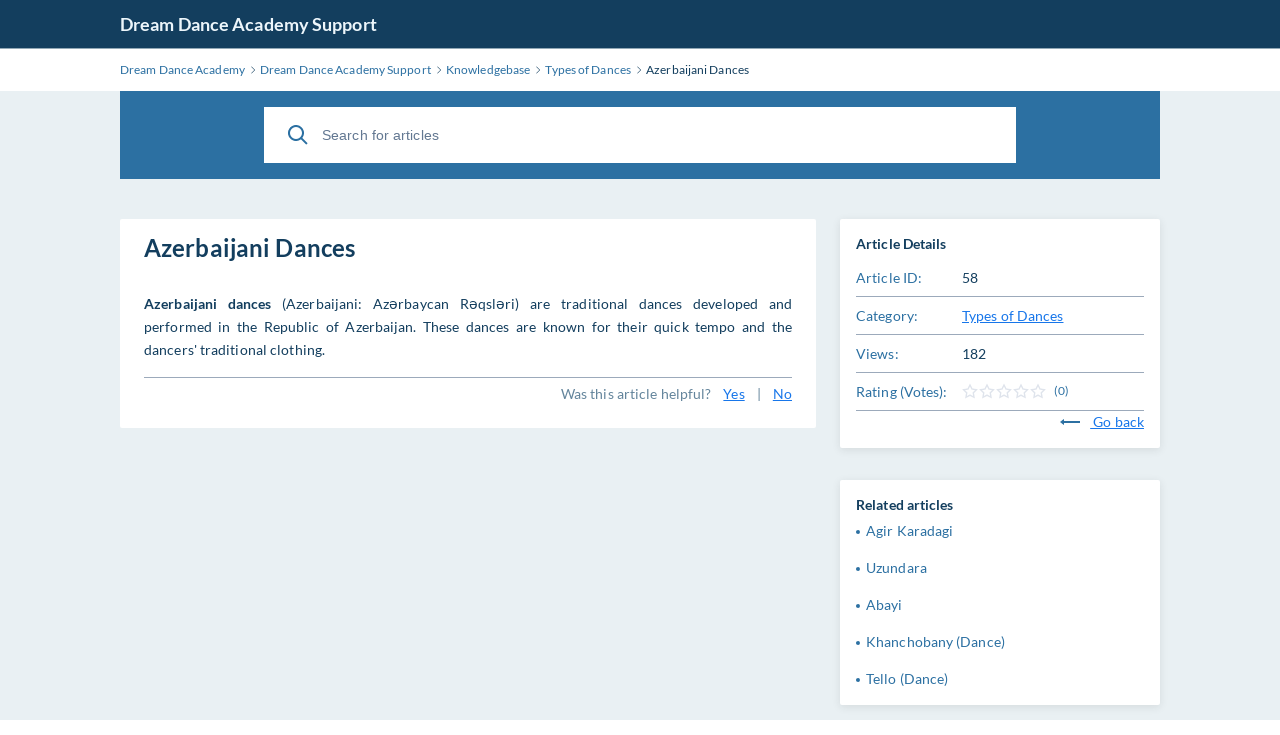

--- FILE ---
content_type: text/html; charset=utf-8
request_url: https://www.dreamdancestudio.com/support/knowledgebase.php?article=58
body_size: 2530
content:
<!DOCTYPE html>
<html lang="en">

<head>
    <meta charset="utf-8"/>
    <title>Azerbaijani Dances</title>
    <meta http-equiv="X-UA-Compatible" content="IE=Edge"/>
    <meta name="viewport" content="width=device-width,minimum-scale=1.0,maximum-scale=1.0"/>
    <link rel="apple-touch-icon" sizes="180x180" href="./img/favicon/apple-touch-icon.png"/>
    <link rel="icon" type="image/png" sizes="32x32" href="./img/favicon/favicon-32x32.png"/>
    <link rel="icon" type="image/png" sizes="16x16" href="./img/favicon/favicon-16x16.png"/>
    <link rel="manifest" href="./img/favicon/site.webmanifest"/>
    <link rel="mask-icon" href="./img/favicon/safari-pinned-tab.svg" color="#5bbad5"/>
    <link rel="shortcut icon" href="./img/favicon/favicon.ico"/>
    <meta name="msapplication-TileColor" content="#2d89ef"/>
    <meta name="msapplication-config" content="./img/favicon/browserconfig.xml"/>
    <meta name="theme-color" content="#ffffff"/>
    <meta name="format-detection" content="telephone=no"/>
    <link rel="stylesheet" media="all" href="./theme/hesk3/customer/css/app.min.css?3.4.3"/>
    <link rel="stylesheet" media="all" href="./theme/hesk3/customer/css/prism.css"/>
    <script src="./theme/hesk3/customer/js/prism.js"></script>
    <!--[if IE]>
    <link rel="stylesheet" media="all" href="./theme/hesk3/customer/css/ie9.css" />
    <![endif]-->
    <!-- Custom code to be included before </head> tag -->
    <style></style>
</head>

<body class="cust-help">
<!-- Custom code to be included before </head> tag -->
<div class="wrapper">
    <main class="main">
        <header class="header">
            <div class="contr">
                <div class="header__inner">
                    <a href="https://www.dreamdancestudio.com/support" class="header__logo">
                        Dream Dance Academy Support                    </a>
                                    </div>
            </div>
        </header>
        <div class="breadcrumbs">
            <div class="contr">
                <div class="breadcrumbs__inner">
                    <a href="https://www.dreamdancestudio.com">
                        <span>Dream Dance Academy</span>
                    </a>
                    <svg class="icon icon-chevron-right">
                        <use xlink:href="./theme/hesk3/customer/img/sprite.svg#icon-chevron-right"></use>
                    </svg>
                    <a href="https://www.dreamdancestudio.com/support">
                        <span>Dream Dance Academy Support</span>
                    </a>
                    <svg class="icon icon-chevron-right">
                        <use xlink:href="./theme/hesk3/customer/img/sprite.svg#icon-chevron-right"></use>
                    </svg>
                                        <a href="knowledgebase.php">
                        <span>Knowledgebase</span>
                    </a>
                    <svg class="icon icon-chevron-right">
                        <use xlink:href="./theme/hesk3/customer/img/sprite.svg#icon-chevron-right"></use>
                    </svg>
                                        <a href="knowledgebase.php?category=2">
                        <span>Types of Dances</span>
                    </a>
                    <svg class="icon icon-chevron-right">
                        <use xlink:href="./theme/hesk3/customer/img/sprite.svg#icon-chevron-right"></use>
                    </svg>
                    <div class="last">Azerbaijani Dances</div>
                </div>
            </div>
        </div>
        <div class="main__content">
            <div class="contr">
                <div class="help-search">
                            <form action="knowledgebase.php" method="get" style="display: inline; margin: 0;" name="searchform">
            <div class="search__form">
                <div class="form-group">
                    <button class="btn search__submit">
                        <svg class="icon icon-search">
                            <use xlink:href="./theme/hesk3/customer/img/sprite.svg#icon-search"></use>
                        </svg>
                    </button>
                    <input id="kb_search" name="search" class="form-control" type="text" placeholder="Search for articles">
                                    </div>
                <div class="kb-suggestions boxed">
                    <h6>Suggested knowledgebase articles:</h6>
                    <ul id="kb-suggestion-list" class="type--list">
                    </ul>
                </div>
            </div>
        </form>
                    </div>
                <div class="ticket ticket--article">
                    <div class="ticket__body">
                        <article class="ticket__body_block naked">
                            <h1>Azerbaijani Dances</h1>
                            <div class="block--description browser-default">
                                <p><strong>Azerbaijani dances</strong> (Azerbaijani: Azərbaycan Rəqsləri) are traditional dances developed and performed in the Republic of Azerbaijan. These dances are known for their quick tempo and the dancers' traditional clothing. </p>                            </div>
                                                        <div id="rate-me" class="ticket__block-footer">
                                <span>Was this article helpful?</span>
                                <a href="javascript:" onclick="HESK_FUNCTIONS.rate('rate_kb.php?rating=5&amp;id=58','article-rating');document.getElementById('rate-me').innerHTML='Thank you for rating';" class="link" rel="nofollow">
                                    Yes                                </a>
                                <span>|</span>
                                <a href="javascript:" onclick="HESK_FUNCTIONS.rate('rate_kb.php?rating=1&amp;id=58','article-rating');document.getElementById('rate-me').innerHTML='Thank you for rating';" class="link" rel="nofollow">
                                    No                                </a>
                            </div>
                                                    </article>
                    </div>
                    <div class="ticket__params">
                        <section class="params--block details">
                            <h4 class="accordion-title">
                                <span>Article Details</span>
                            </h4>
                            <div class="accordion-body">
                                <div class="row">
                                    <div class="title">Article ID:</div>
                                    <div class="value">58</div>
                                </div>
                                <div class="row">
                                    <div class="title">Category:</div>
                                    <div class="value">
                                        <a href="knowledgebase.php?category=2" class="link">
                                            Types of Dances                                        </a>
                                    </div>
                                </div>
                                                                <div class="row">
                                    <div class="title">
                                        Views:
                                    </div>
                                    <div class="value">
                                        182                                    </div>
                                </div>
                                                                <div class="row">
                                    <div class="title">
                                        Rating                                         (Votes):
                                    </div>
                                    <div class="value">
                                        <div id="article-rating" class="rate">
                                            
    <div class="star-rate rate-0">
        <svg class="icon icon-star-stroke">
            <use xlink:href="./img/sprite.svg#icon-star-stroke"></use>
        </svg>
        <div class="star-filled">
            <svg class="icon icon-star-filled">
                <use xlink:href="./img/sprite.svg#icon-star-filled"></use>
            </svg>
        </div>
    </div>                                             <span class="lightgrey">(0)</span>                                        </div>
                                    </div>
                                </div>
                                                                <div style="text-align:right">
                                    <a href="javascript:history.go(-1)" class="link">
                                        <svg class="icon icon-back go-back">
                                            <use xlink:href="./theme/hesk3/customer/img/sprite.svg#icon-back"></use>
                                        </svg>
                                        Go back                                    </a>
                                </div>
                            </div>
                        </section>
                                                <section class="params--block">
                            <h4 class="accordion-title">
                                <span>Related articles</span>
                            </h4>
                            <div class="accordion-body">
                                <ul class="list">
                                                                        <li>
                                        <a href="knowledgebase.php?article=37">
                                            Agir Karadagi                                        </a>
                                    </li>
                                                                        <li>
                                        <a href="knowledgebase.php?article=969">
                                            Uzundara                                        </a>
                                    </li>
                                                                        <li>
                                        <a href="knowledgebase.php?article=29">
                                            Abayi                                        </a>
                                    </li>
                                                                        <li>
                                        <a href="knowledgebase.php?article=503">
                                            Khanchobany (Dance)                                        </a>
                                    </li>
                                                                        <li>
                                        <a href="knowledgebase.php?article=911">
                                            Tello (Dance)                                        </a>
                                    </li>
                                                                    </ul>
                            </div>
                        </section>
                                            </div>
                </div>
                <div class="divider"></div>
            </div>
        </div>
    </main>
</div>
<!-- Custom code to be included before </body> tag -->
<script src="./theme/hesk3/customer/js/jquery-3.5.1.min.js"></script>
<script src="./theme/hesk3/customer/js/hesk_functions.js?3.4.3"></script>
    <script>var noArticlesFoundText="No relevant articles found.";$(document).ready(function(){HESK_FUNCTIONS.getKbSearchSuggestions($('#kb_search'),function(data){$('.kb-suggestions').show();var $suggestionList=$('#kb-suggestion-list');$suggestionList.html('');var format='<a href="knowledgebase.php?article={0}" class="suggest-preview">'+'<div class="icon-in-circle">'+'<svg class="icon icon-knowledge">'+'<use xlink:href="./theme/hesk3/customer/img/sprite.svg#icon-knowledge"></use>'+'</svg>'+'</div>'+'<div class="suggest-preview__text">'+'<p class="suggest-preview__title">{1}</p>'+'<p>{2}</p>'+'</div>'+'</a>';var results=false;$.each(data,function(){results=true;$('#kb-suggestion-list').append(format.replace('{0}',this.id).replace('{1}',this.subject).replace('{2}',this.contentPreview));});if(!results){$suggestionList.append('<li class="no-articles-found">'+noArticlesFoundText+'</li>');}});});</script>
    <script src="./theme/hesk3/customer/js/svg4everybody.min.js"></script>
<script src="./theme/hesk3/customer/js/selectize.min.js"></script>
<script src="./theme/hesk3/customer/js/app.min.js?3.4.3"></script>
</body>
</html>


--- FILE ---
content_type: text/css
request_url: https://www.dreamdancestudio.com/support/theme/hesk3/customer/css/app.min.css?3.4.3
body_size: 16120
content:
@charset "UTF-8";a,abbr,acronym,address,applet,article,aside,audio,b,big,blockquote,body,canvas,caption,center,cite,code,dd,del,details,dfn,div,dl,dt,em,embed,fieldset,figcaption,figure,footer,form,h1,h2,h3,h4,h5,h6,header,hgroup,html,i,iframe,img,ins,kbd,label,legend,li,mark,menu,nav,object,ol,output,p,pre,q,ruby,s,samp,section,small,span,strike,strong,sub,summary,sup,table,tbody,td,tfoot,th,thead,time,tr,tt,u,ul,var,video{margin:0;padding:0;border:0;font-size:100%;vertical-align:baseline}article,aside,details,figcaption,figure,footer,header,hgroup,menu,nav,section{display:block}body,html{height:100%}body{display:-ms-flexbox;display:flex;-ms-flex-direction:column;flex-direction:column}ol,ul{list-style:none}blockquote,q{quotes:none}blockquote:after,blockquote:before{content:'';content:none}q:after,q:before{content:'';content:none}table{border-collapse:collapse;border-spacing:0}a{text-decoration:none;color:#2c70a2;transition:color 250ms ease}a:hover{color:#133e5e;text-decoration:none}.footer a{text-decoration:underline!important;color:#2c70a2}.footer a:hover{text-decoration:none!important}.icon-01-normal-knowledge-b{width:1.2em;height:1em;fill:none}.icon-01-normal-team{width:1.41em;height:1em;fill:#fff}.icon-01-normal-tickets{width:.82em;height:1em;fill:#fff}.icon-actions{width:1.23em;height:1em;fill:#2c70a2}.icon-add{width:1em;height:1em;fill:#2c70a2}.icon-anonymize{width:.88em;height:1em;fill:#c5cad4}.icon-assign-no{width:.96em;height:1em;fill:#26282a}.icon-assign-plus{width:1em;height:1em;fill:#26282a}.icon-assign{width:.86em;height:1em;fill:#26282a}.icon-attach{width:1em;height:1em;fill:#c5cad4}.icon-back{width:3.33em;height:1em;fill:#26282a}.icon-calendar{width:1em;height:1em;fill:#fff}.icon-categories{width:1em;height:1em;fill:#fff}.icon-chevron-down{width:1.33em;height:1em;fill:#26282a}.icon-chevron-left{width:1em;height:1em;fill:initial}.icon-chevron-right{width:1em;height:1em;fill:initial}.icon-close-mobile{width:1em;height:1em;fill:#fff}.icon-close{width:1em;height:1em;fill:#c5cad4}.icon-cross{width:1em;height:1em;fill:#c5cad4}.icon-delete{width:.94em;height:1em;fill:#c5cad4}.icon-dismiss{width:1em;height:1em;fill:#2c70a2}.icon-document{width:1em;height:1em;fill:#959eb0}.icon-down{width:1.33em;height:1em;fill:#26282a}.icon-edit-ticket{width:1em;height:1em;fill:#c5cad4}.icon-edit{width:1em;height:1em;fill:#2c70a2}.icon-export{width:1em;height:1em;fill:#c5cad4}.icon-eye-close{width:1.33em;height:1em;fill:#c5cad4}.icon-eye-open{width:1em;height:1em;fill:#c5cad4}.icon-filters{width:1em;height:1em;fill:#2c70a2}.icon-folder{width:1.22em;height:1em;fill:#959eb0}.icon-info{width:1em;height:1em;fill:#959eb0}.icon-inquiries{width:1em;height:1em;fill:#959eb0}.icon-knowledge{width:1.2em;height:1em;fill:#fff}.icon-label{width:1.33em;height:1em;fill:#959eb0}.icon-lock{width:.88em;height:1em;fill:#c5cad4}.icon-log-out{width:1em;height:1em;fill:#959eb0}.icon-mail-small{width:1.14em;height:1em;fill:#c5cad4}.icon-mail{width:1.22em;height:1em;fill:#c5cad4}.icon-menu-mobile{width:1.14em;height:1em;fill:#fff}.icon-menu{width:1.43em;height:1em;fill:#fff}.icon-merge{width:1em;height:1em;fill:#26282a}.icon-modules{width:1em;height:1em;fill:#fff}.icon-move-to{width:1em;height:1em;fill:#26282a}.icon-no-photo{width:.68em;height:1em;fill:#fff}.icon-note{width:1em;height:1em;fill:#c5cad4}.icon-notes-2{width:1em;height:1em;fill:none}.icon-notification{width:.91em;height:1em;fill:#c5cad4}.icon-pause{width:1em;height:1em;fill:#959eb0}.icon-pin{width:.63em;height:1em;fill:#959eb0}.icon-print{width:1em;height:1em;fill:#c5cad4}.icon-priority{width:1em;height:1em;fill:#26282a}.icon-refresh{width:1em;height:1em;fill:#c5cad4}.icon-reports{width:1.22em;height:1em;fill:#fff}.icon-search-type-knowledge{width:1.2em;height:1em;fill:#fff}.icon-search-type-team{width:1.41em;height:1em;fill:#fff}.icon-search-type-templates{width:1em;height:1em;fill:#fff}.icon-search-type-tickets{width:.82em;height:1em;fill:#fff}.icon-search{width:1em;height:1em;fill:#c5cad4}.icon-select{width:.5em;height:1em;fill:#959eb0}.icon-settings{width:1em;height:1em;fill:#fff}.icon-smile-bad{width:1em;height:1em;fill:#969eb0}.icon-smile-good{width:1em;height:1em;fill:#969eb0}.icon-smile-neutral{width:1em;height:1em;fill:#969eb0}.icon-star-filled{width:5.6em;height:1em;fill:#eeb707}.icon-star-stroke{width:5.6em;height:1em;fill:#dfe4ec}.icon-status{width:.88em;height:1em;fill:#26282a}.icon-submit-ticket{width:1em;height:1em;fill:#959eb0}.icon-support{width:1em;height:1em;fill:#959eb0}.icon-tag{width:1.33em;height:1em;fill:#c5cad4}.icon-team{width:1.41em;height:1em;fill:#fff}.icon-templates{width:1em;height:1em;fill:#fff}.icon-thumb-up{width:1em;height:1em;fill:#969eb0}.icon-thumb-down{width:1em;height:1em;fill:#969eb0}.icon-tick{width:1.38em;height:1em;fill:#133e5e}.icon-tickets{width:.82em;height:1em;fill:#fff}.icon-tools{width:1em;height:1em;fill:#fff}.icon-warning{width:1em;height:1em;fill:initial}.selectize-control.plugin-drag_drop.multi>.selectize-input>div.ui-sortable-placeholder{visibility:visible!important;background:#f2f2f2!important;background:rgba(0,0,0,.06)!important;border:0 none!important;box-shadow:inset 0 0 12px 4px #fff}.selectize-control.plugin-drag_drop .ui-sortable-placeholder::after{content:'!';visibility:hidden}.selectize-control.plugin-drag_drop .ui-sortable-helper{box-shadow:0 2px 5px rgba(0,0,0,.2)}.selectize-dropdown-header{position:relative;padding:5px 8px;border-bottom:1px solid #d0d0d0;background:#f8f8f8;border-radius:3px 3px 0 0}.selectize-dropdown-header-close{position:absolute;right:8px;top:50%;color:#303030;opacity:.4;margin-top:-12px;line-height:20px;font-size:20px!important}.selectize-dropdown-header-close:hover{color:#000}.selectize-dropdown.plugin-optgroup_columns .optgroup{border-right:1px solid #f2f2f2;border-top:0 none;float:left;box-sizing:border-box}.selectize-dropdown.plugin-optgroup_columns .optgroup:last-child{border-right:0 none}.selectize-dropdown.plugin-optgroup_columns .optgroup:before{display:none}.selectize-dropdown.plugin-optgroup_columns .optgroup-header{border-top:0 none}.selectize-control.plugin-remove_button [data-value]{position:relative;padding-right:24px!important}.selectize-control.plugin-remove_button [data-value] .remove{z-index:1;position:absolute;top:0;right:0;bottom:0;width:17px;text-align:center;font-weight:700;font-size:12px;color:inherit;text-decoration:none;vertical-align:middle;display:inline-block;padding:2px 0 0;border-left:1px solid #d0d0d0;border-radius:0 2px 2px 0;box-sizing:border-box}.selectize-control.plugin-remove_button [data-value] .remove:hover{background:rgba(0,0,0,.05)}.selectize-control.plugin-remove_button [data-value].active .remove{border-left-color:#cacaca}.selectize-control.plugin-remove_button .disabled [data-value] .remove:hover{background:0 0}.selectize-control.plugin-remove_button .disabled [data-value] .remove{border-left-color:#fff}.selectize-control.plugin-remove_button .remove-single{position:absolute;right:0;top:0;font-size:23px}.selectize-control{position:relative}.selectize-dropdown,.selectize-input,.selectize-input input{color:#133e5e;font-family:inherit;font-size:13px;line-height:18px;-webkit-font-smoothing:inherit}.selectize-control.single .selectize-input.input-active,.selectize-input{background:#fff;cursor:text;display:inline-block}.selectize-input{border:1px solid #d0d0d0;padding:8px;display:inline-block;width:100%;overflow:hidden;position:relative;z-index:1;box-sizing:border-box;box-shadow:inset 0 1px 1px rgba(0,0,0,.1);border-radius:3px}.selectize-input.full{background-color:#fff}.selectize-input.disabled,.selectize-input.disabled *{cursor:default!important}.selectize-input.focus{box-shadow:inset 0 1px 2px rgba(0,0,0,.15)}.selectize-input.dropdown-active{border-radius:3px 3px 0 0}.selectize-input>*{vertical-align:baseline;display:-moz-inline-stack;display:inline-block;zoom:1}.selectize-control.multi .selectize-input>div{cursor:pointer;margin:0 3px 3px 0;padding:2px 6px;background:#f2f2f2;color:#303030;border:0 solid #d0d0d0}.selectize-control.multi .selectize-input>div.active{background:#e8e8e8;color:#303030;border:0 solid #cacaca}.selectize-control.multi .selectize-input.disabled>div,.selectize-control.multi .selectize-input.disabled>div.active{color:#7d7d7d;background:#fff;border:0 solid #fff}.selectize-input>input{display:inline-block!important;padding:0!important;min-height:0!important;max-height:none!important;max-width:100%!important;margin:0 2px 0 0!important;text-indent:0!important;border:0 none!important;background:0 0!important;line-height:inherit!important;-webkit-user-select:auto!important;box-shadow:none!important}.selectize-input>input::-ms-clear{display:none}.selectize-input>input:focus{outline:0!important}.selectize-input::after{content:' ';display:block;clear:left}.selectize-input.dropdown-active::before{content:' ';display:block;position:absolute;background:#f0f0f0;height:1px;bottom:0;left:0;right:0}.selectize-dropdown{position:absolute;z-index:10;border:1px solid #d0d0d0;background:#fff;margin:-1px 0 0;border-top:0 none;box-sizing:border-box;box-shadow:0 1px 3px rgba(0,0,0,.1);border-radius:0 0 3px 3px}.selectize-dropdown [data-selectable]{cursor:pointer;overflow:hidden}.selectize-dropdown [data-selectable] .highlight{background:rgba(125,168,208,.2);border-radius:1px}.selectize-dropdown .optgroup-header,.selectize-dropdown .option{padding:5px 8px}.selectize-dropdown .option,.selectize-dropdown [data-disabled],.selectize-dropdown [data-disabled] [data-selectable].option{cursor:inherit;opacity:.5}.selectize-dropdown [data-selectable].option{opacity:1}.selectize-dropdown .optgroup:first-child .optgroup-header{border-top:0 none}.selectize-dropdown .optgroup-header{color:#303030;background:#fff;cursor:default}.selectize-dropdown .active{background-color:#f5fafd;color:#495c68}.selectize-dropdown .active.create{color:#495c68}.selectize-dropdown .create{color:rgba(48,48,48,.5)}.selectize-dropdown-content{overflow-y:auto;overflow-x:hidden;max-height:200px;-webkit-overflow-scrolling:touch}.selectize-control.single .selectize-input,.selectize-control.single .selectize-input input{cursor:pointer}.selectize-control.single .selectize-input.input-active,.selectize-control.single .selectize-input.input-active input{cursor:text}.selectize-control.single .selectize-input:after{content:' ';display:block;position:absolute;top:50%;right:15px;margin-top:-3px;width:0;height:0;border-style:solid;border-width:5px 5px 0;border-color:gray transparent transparent}.selectize-control.single .selectize-input.dropdown-active:after{margin-top:-4px;border-width:0 5px 5px;border-color:transparent transparent gray}.selectize-control.rtl.single .selectize-input:after{left:15px;right:auto}.selectize-control.rtl .selectize-input>input{margin:0 4px 0 -2px!important}.selectize-control .selectize-input.disabled{opacity:.5;background-color:#fafafa}.selectize-input{padding:11px 12px;width:auto!important;border:solid 1px #d4d6e3;transition:all 250ms ease}.selectize-input.input-active{border:solid 1px #2c70a2!important}.selectize-input:hover,.selectize-input.dropdown-active:hover{border:solid 1px #133e5e!important;background-color:#2c70a2!important;color:#fff}.selectize-control.input-tags{line-height:1;margin-left:24px}.selectize-control.multi .selectize-input>div{margin:0 6px 0 0;padding:0;background:0 0;color:#26282a;border:none}.selectize-control{display:-ms-flexbox;display:flex}.selectize-control .selectize-input{border-radius:2px;border:solid 1px #2c70a2;box-shadow:none;min-width:100px;padding:0 30px 0 12px;height:40px;display:-ms-flexbox!important;display:flex!important;-ms-flex-align:center;align-items:center;transition:all 250ms ease;z-index:8}.selectize-control .selectize-input:after{border:none!important;background:transparent url(../img/chevron-down.svg) no-repeat center;width:8px!important;height:8px!important;opacity:.25!important;transition:all 250ms ease}.selectize-control .selectize-input.focus::after{-ms-transform:rotate(180deg);transform:rotate(180deg)}.selectize-control .selectize-dropdown{box-shadow:0 2px 5px 0 rgba(38,40,42,.3);border:none}.selectize-control .selectize-dropdown .option{display:-ms-flexbox;display:flex;-ms-flex-align:center;align-items:center;height:40px;padding:0 32px 0 16px;color:#133e5e}.selectize-control .selectize-dropdown .option.active{background-color:#2c70a2;color:#fff}.selectize-dropdown{width:auto!important}.selectize-dropdown .optgroup-header,.selectize-dropdown [data-selectable]{white-space:nowrap}.selectize-control.isError .selectize-input{border:solid 1px #e64342!important}.datepicker--cells{display:-ms-flexbox;display:flex;-ms-flex-wrap:wrap;flex-wrap:wrap}.datepicker--cell{border-radius:4px;box-sizing:border-box;cursor:pointer;display:-ms-flexbox;display:flex;position:relative;-ms-flex-align:center;align-items:center;-ms-flex-pack:center;justify-content:center;height:32px;z-index:1}.datepicker--cell.-focus-{background:#f0f0f0}.datepicker--cell.-current-{color:#4eb5e6}.datepicker--cell.-current-.-focus-{color:#4a4a4a}.datepicker--cell.-current-.-in-range-{color:#4eb5e6}.datepicker--cell.-in-range-{background:rgba(92,196,239,.1);color:#4a4a4a;border-radius:0}.datepicker--cell.-in-range-.-focus-{background-color:rgba(92,196,239,.2)}.datepicker--cell.-disabled-{cursor:default;color:#aeaeae}.datepicker--cell.-disabled-.-focus-{color:#aeaeae}.datepicker--cell.-disabled-.-in-range-{color:#a1a1a1}.datepicker--cell.-disabled-.-current-.-focus-{color:#aeaeae}.datepicker--cell.-range-from-{border:1px solid rgba(92,196,239,.5);background-color:rgba(92,196,239,.1);border-radius:4px 0 0 4px}.datepicker--cell.-range-to-{border:1px solid rgba(92,196,239,.5);background-color:rgba(92,196,239,.1);border-radius:0 4px 4px 0}.datepicker--cell.-selected-,.datepicker--cell.-selected-.-current-{color:#fff;background:#5cc4ef}.datepicker--cell.-range-from-.-range-to-{border-radius:4px}.datepicker--cell.-selected-{border:none}.datepicker--cell.-selected-.-focus-{background:#45bced}.datepicker--cell:empty{cursor:default}.datepicker--days-names{display:-ms-flexbox;display:flex;-ms-flex-wrap:wrap;flex-wrap:wrap;margin:8px 0 3px}.datepicker--day-name{color:#ff9a19;display:-ms-flexbox;display:flex;-ms-flex-align:center;align-items:center;-ms-flex-pack:center;justify-content:center;-ms-flex:1;flex:1;text-align:center;text-transform:uppercase;font-size:.8em}.-only-timepicker- .datepicker--content,.datepicker--body,.datepicker-inline .datepicker--pointer{display:none}.datepicker--cell-day{width:14.28571%}.datepicker--cells-months{height:170px}.datepicker--cell-month{width:33.33%;height:25%}.datepicker--cells-years,.datepicker--years{height:170px}.datepicker--cell-year{width:25%;height:33.33%}.datepickers-container{position:absolute;left:0;top:0}@media print{.datepickers-container{display:none}}.datepicker{background:#fff;border:1px solid #dbdbdb;box-shadow:0 4px 12px rgba(0,0,0,.15);border-radius:4px;box-sizing:content-box;font-family:Tahoma,sans-serif;font-size:14px;color:#133e5e;width:250px;position:absolute;left:-100000px;opacity:0;transition:opacity .3s ease,transform .3s ease,left 0 .3s;z-index:100}.datepicker.-from-top-{-ms-transform:translateY(-8px);transform:translateY(-8px)}.datepicker.-from-right-{-ms-transform:translateX(8px);transform:translateX(8px)}.datepicker.-from-bottom-{-ms-transform:translateY(8px);transform:translateY(8px)}.datepicker.-from-left-{-ms-transform:translateX(-8px);transform:translateX(-8px)}.datepicker.active{opacity:1;-ms-transform:translate(0);transform:translate(0);transition:opacity .3s ease,transform .3s ease,left 0 0}.datepicker-inline .datepicker{border-color:#d7d7d7;box-shadow:none;position:static;left:auto;right:auto;opacity:1;-ms-transform:none;transform:none}.datepicker--content{box-sizing:content-box;padding:4px}.datepicker--pointer{position:absolute;background:#fff;border-top:1px solid #dbdbdb;border-right:1px solid #dbdbdb;width:10px;height:10px;z-index:-1}.datepicker--nav-action:hover,.datepicker--nav-title:hover{background:#f0f0f0}.-top-center- .datepicker--pointer,.-top-left- .datepicker--pointer,.-top-right- .datepicker--pointer{top:calc(100% - 4px);-ms-transform:rotate(135deg);transform:rotate(135deg)}.-right-bottom- .datepicker--pointer,.-right-center- .datepicker--pointer,.-right-top- .datepicker--pointer{right:calc(100% - 4px);-ms-transform:rotate(225deg);transform:rotate(225deg)}.-bottom-center- .datepicker--pointer,.-bottom-left- .datepicker--pointer,.-bottom-right- .datepicker--pointer{bottom:calc(100% - 4px);-ms-transform:rotate(315deg);transform:rotate(315deg)}.-left-bottom- .datepicker--pointer,.-left-center- .datepicker--pointer,.-left-top- .datepicker--pointer{left:calc(100% - 4px);-ms-transform:rotate(45deg);transform:rotate(45deg)}.-bottom-left- .datepicker--pointer,.-top-left- .datepicker--pointer{left:10px}.-bottom-right- .datepicker--pointer,.-top-right- .datepicker--pointer{right:10px}.-bottom-center- .datepicker--pointer,.-top-center- .datepicker--pointer{left:calc(50% - 10px / 2)}.-left-top- .datepicker--pointer,.-right-top- .datepicker--pointer{top:10px}.-left-bottom- .datepicker--pointer,.-right-bottom- .datepicker--pointer{bottom:10px}.-left-center- .datepicker--pointer,.-right-center- .datepicker--pointer{top:calc(50% - 10px / 2)}.datepicker--body.active{display:block}.datepicker--nav{display:-ms-flexbox;display:flex;-ms-flex-pack:justify;justify-content:space-between;border-bottom:1px solid #efefef;min-height:32px;padding:4px}.-only-timepicker- .datepicker--nav{display:none}.datepicker--nav-action,.datepicker--nav-title{display:-ms-flexbox;display:flex;cursor:pointer;-ms-flex-align:center;align-items:center;-ms-flex-pack:center;justify-content:center}.datepicker--nav-action{width:32px;border-radius:4px;-webkit-user-select:none;-moz-user-select:none;-ms-user-select:none;user-select:none}.datepicker--nav-action.-disabled-{visibility:hidden}.datepicker--nav-action svg{width:32px;height:32px}.datepicker--nav-action path{fill:none;stroke:#9c9c9c;stroke-width:2px}.datepicker--nav-title{border-radius:4px;padding:0 8px}.datepicker--buttons,.datepicker--time{border-top:1px solid #efefef;padding:4px}.datepicker--nav-title i{font-style:normal;color:#9c9c9c;margin-left:5px}.datepicker--nav-title.-disabled-{cursor:default;background:0 0}.datepicker--buttons{display:-ms-flexbox;display:flex}.datepicker--button{color:#4eb5e6;cursor:pointer;border-radius:4px;-ms-flex:1;flex:1;display:-ms-inline-flexbox;display:inline-flex;-ms-flex-pack:center;justify-content:center;-ms-flex-align:center;align-items:center;height:32px}.datepicker--button:hover{color:#4a4a4a;background:#f0f0f0}.datepicker--time{display:-ms-flexbox;display:flex;-ms-flex-align:center;align-items:center;position:relative}.datepicker--time.-am-pm- .datepicker--time-sliders{-ms-flex:0 1 138px;flex:0 1 138px;max-width:138px}.-only-timepicker- .datepicker--time{border-top:none}.datepicker--time-sliders{-ms-flex:0 1 153px;flex:0 1 153px;margin-right:10px;max-width:153px}.datepicker--time-label{display:none;font-size:12px}.datepicker--time-current{display:-ms-flexbox;display:flex;-ms-flex-align:center;align-items:center;-ms-flex:1;flex:1;font-size:14px;text-align:center;margin:0 0 0 10px}.datepicker--time-current-colon{margin:0 2px 3px;line-height:1}.datepicker--time-current-hours,.datepicker--time-current-minutes{line-height:1;font-size:19px;font-family:"Century Gothic",CenturyGothic,AppleGothic,sans-serif;position:relative;z-index:1}.datepicker--time-current-hours:after,.datepicker--time-current-minutes:after{content:'';background:#f0f0f0;border-radius:4px;position:absolute;left:-2px;top:-3px;right:-2px;bottom:-2px;z-index:-1;opacity:0}.datepicker--time-current-hours.-focus-:after,.datepicker--time-current-minutes.-focus-:after{opacity:1}.datepicker--time-current-ampm{text-transform:uppercase;-ms-flex-item-align:end;align-self:flex-end;color:#9c9c9c;margin-left:6px;font-size:11px;margin-bottom:1px}.datepicker--time-row{display:-ms-flexbox;display:flex;-ms-flex-align:center;align-items:center;font-size:11px;height:17px;background:linear-gradient(to right,#dedede,#dedede) left 50%/100% 1px no-repeat}.datepicker--time-row:first-child{margin-bottom:4px}.datepicker--time-row input[type=range]{background:0 0;cursor:pointer;-ms-flex:1;flex:1;height:100%;padding:0;margin:0;-webkit-appearance:none}.datepicker--time-row input[type=range]::-ms-tooltip{display:none}.datepicker--time-row input[type=range]:hover::-webkit-slider-thumb{border-color:#b8b8b8}.datepicker--time-row input[type=range]:hover::-moz-range-thumb{border-color:#b8b8b8}.datepicker--time-row input[type=range]:hover::-ms-thumb{border-color:#b8b8b8}.datepicker--time-row input[type=range]:focus{outline:0}.datepicker--time-row input[type=range]:focus::-webkit-slider-thumb{background:#5cc4ef;border-color:#5cc4ef}.datepicker--time-row input[type=range]:focus::-moz-range-thumb{background:#5cc4ef;border-color:#5cc4ef}.datepicker--time-row input[type=range]:focus::-ms-thumb{background:#5cc4ef;border-color:#5cc4ef}.datepicker--time-row input[type=range]::-webkit-slider-thumb{-webkit-appearance:none;box-sizing:border-box;height:12px;width:12px;border-radius:3px;border:1px solid #dedede;background:#fff;cursor:pointer;transition:background .2s;margin-top:-6px}.datepicker--time-row input[type=range]::-moz-range-thumb{box-sizing:border-box;height:12px;width:12px;border-radius:3px;border:1px solid #dedede;background:#fff;cursor:pointer;transition:background .2s}.datepicker--time-row input[type=range]::-ms-thumb{box-sizing:border-box;height:12px;width:12px;border-radius:3px;border:1px solid #dedede;background:#fff;cursor:pointer;transition:background .2s}.datepicker--time-row input[type=range]::-webkit-slider-runnable-track{border:none;height:1px;cursor:pointer;color:transparent;background:0 0}.datepicker--time-row input[type=range]::-moz-range-track{border:none;height:1px;cursor:pointer;color:transparent;background:0 0}.datepicker--time-row input[type=range]::-ms-track{border:none;height:1px;cursor:pointer;color:transparent;background:0 0}.datepicker--time-row input[type=range]::-ms-fill-lower{background:0 0}.datepicker--time-row input[type=range]::-ms-fill-upper{background:0 0}.datepicker--time-row span{padding:0 12px}.datepicker--time-icon{color:#9c9c9c;border:1px solid;border-radius:50%;font-size:16px;position:relative;margin:0 5px -1px 0;width:1em;height:1em}.datepicker--time-icon:after,.datepicker--time-icon:before{content:'';background:currentColor;position:absolute}.datepicker--time-icon:after{height:.4em;width:1px;left:calc(50% - 1px);top:calc(50% + 1px);-ms-transform:translateY(-100%);transform:translateY(-100%)}.datepicker--time-icon:before{width:.4em;height:1px;top:calc(50% + 1px);left:calc(50% - 1px)}.datepicker--cell-day.-other-month-,.datepicker--cell-year.-other-decade-{color:#bbb}.datepicker--cell-day.-other-month-:hover,.datepicker--cell-year.-other-decade-:hover{color:#c5c5c5}.-disabled-.-focus-.datepicker--cell-day.-other-month-,.-disabled-.-focus-.datepicker--cell-year.-other-decade-{color:#dedede}.-selected-.datepicker--cell-day.-other-month-,.-selected-.datepicker--cell-year.-other-decade-{color:#fff;background:#a2ddf6}.-selected-.-focus-.datepicker--cell-day.-other-month-,.-selected-.-focus-.datepicker--cell-year.-other-decade-{background:#8ad5f4}.-in-range-.datepicker--cell-day.-other-month-,.-in-range-.datepicker--cell-year.-other-decade-{background-color:rgba(92,196,239,.1);color:#ccc}.-in-range-.-focus-.datepicker--cell-day.-other-month-,.-in-range-.-focus-.datepicker--cell-year.-other-decade-{background-color:rgba(92,196,239,.2)}.datepicker--cell-day.-other-month-:empty,.datepicker--cell-year.-other-decade-:empty{background:0 0;border:none}@font-face{font-family:Lato;src:url(../fonts/Lato-Regular.eot);src:url(../fonts/Lato-Regular.eot?#iefix) format("embedded-opentype"),url(../fonts/Lato-Regular.woff2) format("woff2"),url(../fonts/Lato-Regular.woff) format("woff"),url(../fonts/Lato-Regular.ttf) format("truetype"),url(https://www.hesk.com/demo/theme/hesk3/customer/fonts/Lato-Regular.svg#Lato-Regular) format("svg");font-weight:400;font-style:normal}@font-face{font-family:Lato;src:url(../fonts/Lato-Bold.eot);src:url(../fonts/Lato-Bold.eot?#iefix) format("embedded-opentype"),url(../fonts/Lato-Bold.woff2) format("woff2"),url(../fonts/Lato-Bold.woff) format("woff"),url(../fonts/Lato-Bold.ttf) format("truetype"),url(https://www.hesk.com/demo/theme/hesk3/customer/fonts/Lato-Bold.svg#Lato-Bold) format("svg");font-weight:700;font-style:normal}html{box-sizing:border-box}*,::after,::before{box-sizing:inherit}:root{font-family:Lato,Arial,sans-serif;line-height:1.57}:root *{-webkit-font-smoothing:antialiased;-moz-osx-font-smoothing:grayscale;-webkit-overflow-scrolling:touch}img{max-width:100%}picture img,picture source{width:100%;height:100%;object-fit:cover;object-position:center}.m0{margin:0!important}.mt0{margin-top:0!important}.mr0{margin-right:0!important}.mb0{margin-bottom:0!important}.ml0{margin-left:0!important}.p0{padding:0!important}.pt0{padding-top:0!important}.pr0{padding-right:0!important}.pb0{padding-bottom:0!important}.pl0{padding-left:0!important}.mt2{margin-top:24px}.ml1{margin-left:12px}.bg-absolute{position:absolute;top:0;left:0;width:100%;height:100%;z-index:0;background-color:#fcfcfc}.bg-absolute img{display:block;width:100%;height:100%;object-fit:cover;object-position:center bottom}img{border:0}img:not([src]):not([srcset]){visibility:hidden}.lazyload{animation-name:fade;animation-duration:1s}@keyframes fade{from{opacity:0}to{opacity:1}}.overflow-y-scroll{overflow-y:auto}.overflow-x-scroll{overflow-x:auto;overflow-y:hidden}.icon{transition:all .3s ease}.icon-chevron-down{font-size:8px}.link{text-decoration:underline!important;color:#1776ea}.link:hover{text-decoration:none!important;color:#2c70a2}.d-flex{display:-ms-flexbox;display:flex}.d-flex-center{display:-ms-flexbox;display:flex;-ms-flex-align:center;align-items:center}.justify-content-center{-ms-flex-pack:center;justify-content:center}.font-weight-bold{font-weight:700}.text-center{text-align:center}.c_battleship-grey{color:#6b7480}.badge{position:absolute;right:0;top:0;display:-ms-flexbox;display:flex;-ms-flex-pack:center;justify-content:center;-ms-flex-align:center;align-items:center;width:16px;height:16px;background-color:#38bc7d;font-size:8px;font-weight:600;line-height:1;letter-spacing:.1px;text-align:center;color:#fff;border-radius:50%}.dropdown,.dropdown-select,.with-label{display:-ms-inline-flexbox;display:inline-flex;-ms-flex-align:center;align-items:center;position:relative;cursor:pointer}.dropdown .icon-chevron-down,.dropdown-select .icon-chevron-down,.with-label .icon-chevron-down{fill:#002d73}.dropdown label,.dropdown-select label,.with-label label{cursor:pointer;color:#133e5e;white-space:nowrap}.dropdown .label,.dropdown-select .label,.with-label .label{display:-ms-flexbox;display:flex;-ms-flex-align:center;align-items:center;color:#133e5e;cursor:pointer}.dropdown .label .icon-chevron-down,.dropdown-select .label .icon-chevron-down,.with-label .label .icon-chevron-down{-ms-flex-preferred-size:8px;flex-basis:8px;-ms-flex-negative:0;flex-shrink:0}.dropdown-select.active .icon-chevron-down,.dropdown.active .icon-chevron-down,.with-label.active .icon-chevron-down{-ms-transform:rotate(180deg);transform:rotate(180deg)}.dropdown-select.left .dropdown-list,.dropdown.left .dropdown-list,.with-label.left .dropdown-list{left:0}.dropdown-select.center .dropdown-list,.dropdown.center .dropdown-list,.with-label.center .dropdown-list{left:50%;-ms-transform:translateX(-50%);transform:translateX(-50%)}.dropdown-select.right .dropdown-list,.dropdown.right .dropdown-list,.with-label.right .dropdown-list{right:0}.dropdown-select.priority[data-value=low] span,.dropdown.priority[data-value=low] span,.with-label.priority[data-value=low] span{padding-left:24px;background:url(../img/label-low.svg) no-repeat left center}.dropdown-select.priority[data-value=medium] span,.dropdown.priority[data-value=medium] span,.with-label.priority[data-value=medium] span{padding-left:24px;background:url(../img/label-medium.svg) no-repeat left center}.dropdown-select.priority[data-value=high] span,.dropdown.priority[data-value=high] span,.with-label.priority[data-value=high] span{padding-left:24px;background:url(../img/label-high.svg) no-repeat left center}.dropdown-select.priority[data-value=critical] span,.dropdown.priority[data-value=critical] span,.with-label.priority[data-value=critical] span{padding-left:24px;background:url(../img/label-critical.svg) no-repeat left center}.dropdown-select.priority [data-option=low],.dropdown.priority [data-option=low],.with-label.priority [data-option=low]{padding-left:47px;background:url(../img/label-low.svg) no-repeat 21px center}.dropdown-select.priority [data-option=medium],.dropdown.priority [data-option=medium],.with-label.priority [data-option=medium]{padding-left:47px;background:url(../img/label-medium.svg) no-repeat 21px center}.dropdown-select.priority [data-option=high],.dropdown.priority [data-option=high],.with-label.priority [data-option=high]{padding-left:47px;background:url(../img/label-high.svg) no-repeat 21px center}.dropdown-select.priority [data-option=critical],.dropdown.priority [data-option=critical],.with-label.priority [data-option=critical]{padding-left:47px;background:url(../img/label-critical.svg) no-repeat 21px center}.dropdown-select>span,.dropdown>span,.with-label>span{-webkit-user-select:none;-moz-user-select:none;-ms-user-select:none;user-select:none}.dropdown select,.dropdown-select select,.with-label select{display:none}.dropdown .icon-chevron-down,.dropdown-select .icon-chevron-down,.with-label .icon-chevron-down{margin-top:1px;width:8px;height:8px;margin-left:8px;transition:all 100ms ease}.dropdown .dropdown-list,.dropdown-select .dropdown-list,.with-label .dropdown-list{display:none;border-radius:2px;box-shadow:0 2px 8px 0 rgba(38,40,42,0.1);background-color:#fff;list-style:none;margin:0;padding:0;position:absolute;top:100%;z-index:100;border:1px solid #2c70a2}.dropdown .dropdown-list .separator,.dropdown-select .dropdown-list .separator,.with-label .dropdown-list .separator{height:1px;background-color:#dfe4ec}.dropdown .dropdown-list>li,.dropdown-select .dropdown-list>li,.with-label .dropdown-list>li{height:40px;display:-ms-flexbox;display:flex;-ms-flex-align:center;align-items:center;white-space:nowrap;padding:0 16px;color:#133e5e}.dropdown .dropdown-list>li{padding:0}.dropdown .dropdown-list>li.selected,.dropdown-select .dropdown-list>li.selected,.with-label .dropdown-list>li.selected{}.dropdown .dropdown-list>li a,.dropdown-select .dropdown-list>li a,.with-label .dropdown-list>li a{width:100%;height:100%;display:-ms-flexbox;display:flex;-ms-flex-align:center;align-items:center;color:#133e5e}.dropdown .dropdown-list>li a{padding:0 16px!important}.dropdown .dropdown-list>li:hover a,.dropdown-select .dropdown-list>li:hover a,.with-label .dropdown-list>li:hover a{color:#fff}.dropdown .dropdown-list>li a:hover,.dropdown-select .dropdown-list>li a:hover,.with-label .dropdown-list>li a:hover{color:#fff}.dropdown .dropdown-list>li svg,.dropdown-select .dropdown-list>li svg,.with-label .dropdown-list>li svg{transition:all 100ms ease;fill:#959eb0;margin-right:8px;width:16px;height:16px}.dropdown .dropdown-list>li:hover,.dropdown-select .dropdown-list>li:hover,.with-label .dropdown-list>li:hover{background-color:#2c70a2;color:#fff!important}.dropdown .dropdown-list>li:hover svg,.dropdown-select .dropdown-list>li:hover svg,.with-label .dropdown-list>li:hover svg{fill:#fff!important}.accordion .accordion-title{cursor:pointer}.accordion .accordion-body{display:none}.accordion.visible .accordion-title svg{-ms-transform:rotate(180deg);transform:rotate(180deg)}body.noscroll{width:100%;height:100%!important;position:fixed;top:0;bottom:0;overflow:hidden}.modal{position:fixed;top:0;right:0;bottom:0;left:0;z-index:30;background-color:rgba(38,40,42,0.8);text-align:center;display:none}.modal::before{content:"";display:inline-block;height:100%;margin-left:-.05em;vertical-align:middle}.modal .modal__body{padding:40px 24px;box-shadow:0 8px 16px 0 rgba(38,40,42,0.1);background-color:#fff;margin:auto;display:inline-block;position:relative;width:440px;vertical-align:middle}.modal .modal__body .modal__close{position:absolute;width:32px;height:32px;display:-ms-flexbox;display:flex;-ms-flex-pack:center;justify-content:center;-ms-flex-align:center;align-items:center;top:0;right:0;cursor:pointer}.modal .modal__body .modal__close .icon-close{width:8px;height:8px}.modal .modal__body .modal__close:hover .icon-close{fill:#002d73}.modal .modal__body h3{font-family:"Lato",Arial,sans-serif;font-size:18px;font-weight:700;font-style:normal;font-stretch:normal;line-height:1.22;letter-spacing:.1px;text-align:center}.modal .modal__body .modal__description{margin-top:24px;font-family:"Lato",Arial,sans-serif;font-size:14px;font-weight:400;font-style:normal;font-stretch:normal;line-height:1.57;letter-spacing:.1px;text-align:center}.modal .modal__body .modal__buttons{margin-top:32px;display:-ms-flexbox;display:flex;-ms-flex-pack:justify;justify-content:space-between}.modal .modal__body .modal__buttons button{min-width:176px}@media screen and (max-width: 899px){.modal .modal__body{width:90%}.modal .modal__body .btn{height:40px!important}.modal .modal__body .modal__buttons{-ms-flex-pack:center;justify-content:center;-ms-flex-wrap:wrap;flex-wrap:wrap}.modal .modal__body .modal__buttons .btn{margin:0 8px 16px}}.dropdown.priority .low{fill:#959eb0!important}.dropdown.priority .medium{fill:#38bc7d!important}.dropdown.priority .hight{fill:#ffc200!important}.dropdown.priority .critical{fill:#e64342!important}.nowrap{white-space:nowrap}button{font-family:Lato,Arial,sans-serif;color:#26282a}.btn{display:-ms-flexbox;display:flex;-ms-flex-pack:center;justify-content:center;-ms-flex-align:center;align-items:center;height:32px;padding:5px 12px;background-color:transparent;border:none;outline:0;cursor:pointer;font-size:13px;font-weight:400;border-radius:2px;transition:all 250ms ease}.btn>.icon+span,.btn>span+.icon{margin-left:8px}.btn .icon{fill:currentColor}@media screen and (max-width:900px){.btn{cursor:default}}.btn-transparent{background-color:#fff;border:1px solid #c5cad4;font-size:14px;font-weight:400;letter-spacing:.1px;color:#6b7480}.btn.cancel{width:120px;height:40px;border:1px solid #133e5e;color:#133e5e}.btn-empty{padding:0}.btn-full{min-width:152px;height:40px;background-color:#2c70a2;color:#fff;font-weight:600;transition:all 250ms ease;text-decoration:none;border:1px solid #133e5e}.notification a.btn-full{color:#fff!important;text-decoration:none!important;width:152px}.btn-full:hover{background-color:#133e5e}.btn-full.disabled,.btn-full:disabled{width:auto;border-color:#f0f2f5;background-color:#f0f2f5;color:#959eb0}.btn--blue{color:#2c70a2}.btn--blue .icon{fill:currentColor}.btn-border{min-width:152px;height:40px;border:1px solid #133e5e;color:#133e5e;padding:0}.btn--blue-border{width:auto;padding:0 16px;display:-ms-inline-flexbox;display:inline-flex;height:48px;border:1px solid #2c70a2;color:#2c70a2;font-weight:600;background-color:#fff}.btn--blue-border:hover{border-color:#133e5e;color:#fff;background-color:#2c70a2}.btn-banner{width:176px;background-color:#f0f2f5;color:#133e5e;font-weight:600}[ripple]{position:relative;overflow:hidden}[ripple]::before{content:"";display:block;position:absolute;top:0;right:0;bottom:0;left:0;z-index:10}[ripple] .ripple--container{position:absolute;top:0;right:0;bottom:0;left:0}[ripple] .ripple--container span{-ms-transform:scale(0);transform:scale(0);border-radius:100%;position:absolute;opacity:.23;background-color:#fff;animation:ripple .5s}.btn--blue-border .ripple--container span,.btn-border .ripple--container span{background-color:rgba(141,156,183,.1);opacity:1}@keyframes ripple{to{opacity:0;transform:scale(2)}}@media (max-width:900px){.btn--blue-border,.btn-full{height:32px!important}}::-webkit-input-placeholder{color:#959eb0}::-moz-placeholder{color:#959eb0}:-ms-input-placeholder{color:#959eb0}:-moz-placeholder{color:#959eb0}input{outline:0}input::-ms-clear{display:none}.form{font-size:14px}.form .checkbox-custom{padding:0}.form textarea.form-control{height:155px;resize:none;font-family:Lato,Arial,sans-serif}.form.invalid .error-message{display:block}.form.invalid .form-control.isError{border-color:#e64342}.form__title{margin-bottom:1.5rem;font-size:1.5rem;line-height:1.33}.input-group{position:relative}.input-group-append--icon{position:absolute;right:17px;top:0;bottom:0;margin:auto;display:-ms-flexbox;display:flex;-ms-flex-align:center;align-items:center;background-color:transparent;border:none;z-index:3;cursor:pointer}.input-group-append--icon:hover .icon{fill:#2c70a2}.input-group-append--icon .icon{fill:#c5cad4;font-size:12px}.input-group-append--icon .icon-eye-close{font-size:12px}.form-group{position:relative;margin-bottom:16px}.form-group label{display:block;margin-bottom:4px;color:#2c70a2}.isError > label{color:#e64342}.form-group .form-control__error{display:none;margin-top:12px;padding:9px;color:#e64342;text-align:center;background-color:rgba(230,67,66,.05)}.form-group.error .form-control__error{display:block}.form-group.error input{border-color:#e64342}.form input.form-control,.form textarea.form-control{height:40px;width:100%;padding:4px 12px;font-size:14px;border-radius:2px;border:solid 1px #2c70a2;background-color:#f3faff;font-weight:400;font-style:normal;font-stretch:normal;line-height:normal;letter-spacing:.1px;-webkit-appearance:none;outline:0;color:#0e212f;transition:all 250ms ease}.form input.form-control:-ms-input-placeholder,.form textarea.form-control:-ms-input-placeholder{color:#959eb0}.form input.form-control::placeholder,.form textarea.form-control::placeholder{color:#959eb0}.form input.form-control:hover,.form textarea.form-control:hover{border-color:#959eb0}.form input.form-control:focus,.form textarea.form-control:focus{color:#0e212f!important;border-color:#133e5e;outline:0;box-shadow:none}.error-message{display:none;padding:9px;color:#e64342;text-align:center;background-color:rgba(230,67,66,.05)}.invalid-feedback{display:none;position:absolute;top:100%;left:0;margin-top:.2rem;font-size:12px}.invalid .form-control{border-color:#e64342}.invalid .invalid-feedback{display:-ms-flexbox;display:flex;-ms-flex-align:center;align-items:center;color:#e64342}.form__submit{margin-top:24px;display:-ms-flexbox;display:flex;-ms-flex-pack:center;justify-content:center}.form__search{display:-ms-flexbox;display:flex;-ms-flex-align:center;align-items:center;width:100%;height:100%;padding:0 16px 0 32px;position:relative;background-color:#fff;position:relative;box-sizing:border-box}.form__search .search--type{font-size:14px;font-weight:400;font-style:normal;font-stretch:normal;line-height:1.57;letter-spacing:.1px;color:#959eb0;margin-right:4px;display:none;text-transform:capitalize;cursor:pointer}.form__search .form__search_type{position:absolute;top:100%;left:0;width:100%;box-shadow:0 2px 8px 0 rgba(38,40,42,.1);background-color:#fff;padding:9px 16px 24px;z-index:1;display:none}.form__search .form__search_type h5{margin-left:8px;font-size:14px;font-weight:700;font-style:normal;font-stretch:normal;line-height:1.57;letter-spacing:.1px;color:#26282a}.form__search .form__search_type .type--list{margin:8px -16px 0}.form__search .form__search_type .type--list li{display:-ms-flexbox;display:flex;-ms-flex-align:center;align-items:center;font-size:14px;font-weight:400;font-style:normal;font-stretch:normal;line-height:1.57;letter-spacing:.1px;color:#133e5e;height:40px;transition:all 250ms ease;padding:0 16px;cursor:pointer}.form__search .form__search_type .type--list li:hover{background-color:#f5f8ff}.form__search .form__search_type .type--list li:last-child{margin-bottom:0}.form__search .form__search_type .type--list li .icon{margin-right:8px;fill:#959eb0;transition:all 250ms ease}.form__search .form__search_results{position:absolute;top:100%;left:0;width:100%;box-shadow:0 2px 8px 0 rgba(38,40,42,.1);background-color:#fff;padding:8px 24px 0;z-index:1;display:none}.form__search .form__search_results h5{font-size:12px;font-weight:400;font-style:normal;font-stretch:normal;line-height:1.5;letter-spacing:.1px;color:#6b7480}.form__search .form__search_results .results--list{margin:0 -24px}.form__search .form__search_results .results--list li{height:40px;display:-ms-flexbox;display:flex;-ms-flex-align:center;align-items:center;font-size:14px;font-weight:400;font-style:normal;font-stretch:normal;line-height:1.57;letter-spacing:.1px;color:#26282a;transition:all 250ms ease;padding:0 24px}.form__search .form__search_results .results--list li>:last-child{overflow:hidden;text-overflow:ellipsis;margin-right:0}.form__search .form__search_results .results--list li:hover{background-color:#f5f8ff}.form__search .form__search_results .results--list li a,.form__search .form__search_results .results--list li span{margin-right:16px;white-space:nowrap}.form__search .form__search_results .results--list li a{color:#2c70a2;transition:all 250ms ease}.form__search .form__search_results .results--list li a:hover{color:#133e5e}.form__search .form__search_results .results--list li b{background-color:#fff5d0}.form__search.focus .icon-search{fill:#133e5e!important}.form__search.value .icon-search{fill:#133e5e!important}.form__search.value .search-clear{opacity:1!important}.form__search input{font-family:Lato,Arial,sans-serif;font-size:14px;font-weight:400;font-style:normal;font-stretch:normal;line-height:1.57;letter-spacing:.1px;color:#26282a}.form__search button[type=submit]{margin-right:8px}.form__search .icon-search{font-size:19.7px}.form__search .form__control{background-color:transparent;width:100%;border:none;height:70%;cursor:pointer}.form__search .form__control::-webkit-input-placeholder{color:#959eb0;transition:all 250ms ease}.form__search .form__control::-moz-placeholder{color:#959eb0;transition:all 250ms ease}.form__search .form__control:-ms-input-placeholder{color:#959eb0;transition:all 250ms ease}.form__search .form__control:-moz-placeholder{color:#959eb0;transition:all 250ms ease}.form__search .form__control:hover::-webkit-input-placeholder{color:#6b7480}.form__search .form__control:hover::-moz-placeholder{color:#6b7480}.form__search .form__control:hover:-ms-input-placeholder{color:#6b7480}.form__search .form__control:hover:-moz-placeholder{color:#6b7480}.form__search.type .form__control{cursor:initial}.checkbox-custom{position:relative;display:-ms-flexbox;display:flex;-ms-flex-align:center;align-items:center;min-height:16px}.checkbox-custom [type=checkbox]:checked,.checkbox-custom [type=checkbox]:not(:checked){position:absolute;left:-9999px}.checkbox-custom [type=checkbox]+label{transition:all 250ms ease}.checkbox-custom [type=checkbox]:not(:checked)+label{position:relative;padding-left:24px;cursor:pointer;line-height:1.2;letter-spacing:normal;color:#2c70a2}.checkbox-custom [type=checkbox]:checked+label{position:relative;padding-left:24px;cursor:pointer;line-height:1.2;letter-spacing:normal;color:#133e5e}.checkbox-custom [type=checkbox]:checked+label:before,.checkbox-custom [type=checkbox]:not(:checked)+label:before{content:"";position:absolute;left:0;top:0;width:16px;height:16px;border-radius:2px;background:#fff;border:1px solid #2c70a2}.checkbox-custom [type=checkbox]:checked+label:after,.checkbox-custom [type=checkbox]:not(:checked)+label:after{content:"";width:12px;height:12px;position:absolute;top:2px;left:2px;transition:all .2s ease;background-image:url("data:image/svg+xml;charset=utf8,%3Csvg xmlns='http://www.w3.org/2000/svg' width='11' height='8' viewBox='0 0 11 8'%3E%3Cpath fill='%23133e5e' fill-rule='evenodd' d='M9.043 0L3.246 5.128 1.623 3.692 0 5.128 3.246 8l7.42-6.564z'/%3E%3C/svg%3E");background-repeat:no-repeat;background-position:center}.checkbox-custom [type=checkbox]:not(:checked)+label:after{opacity:0;-ms-transform:scale(0);transform:scale(0)}.checkbox-custom [type=checkbox]:checked+label:after{opacity:1;-ms-transform:scale(1);transform:scale(1)}.checkbox-custom [type=checkbox]:disabled:checked+label:before,.checkbox-custom [type=checkbox]:disabled:not(:checked)+label:before{border-color:#ccc;background-color:#eee}.checkbox-custom [type=checkbox]:disabled:checked+label:after{background:#aaa}.invalid .checkbox-custom [type=checkbox]:not(:checked):required+label:before{border-color:#e64342}.radio-custom{position:relative;display:-ms-flexbox;display:flex;-ms-flex-align:center;align-items:center;min-height:16px}.radio-custom [type=radio]:checked,.radio-custom [type=radio]:not(:checked){position:absolute;left:-9999px}.radio-custom [type=radio]:checked+label,.radio-custom [type=radio]:not(:checked)+label{position:relative;padding-left:24px;cursor:pointer;line-height:1.2;letter-spacing:normal;color:#2c70a2}.radio-custom [type=radio]:checked+label:before,.radio-custom [type=radio]:not(:checked)+label:before{content:"";position:absolute;left:0;top:0;width:16px;height:16px;border-radius:2px;background:#fff;border-radius:50%;border:1px solid #133e5e}.radio-custom [type=radio]:checked+label:after,.radio-custom [type=radio]:not(:checked)+label:after{content:"";width:8px;height:8px;position:absolute;top:4px;left:4px;transition:all .2s ease;background-color:#133e5e;border-radius:50%}.radio-custom [type=radio]:not(:checked)+label:after{opacity:0;-ms-transform:scale(0);transform:scale(0)}.radio-custom [type=radio]:checked+label:after{opacity:1;-ms-transform:scale(1);transform:scale(1)}.radio-custom [type=radio]:disabled:checked+label:before,.radio-custom [type=radio]:disabled:not(:checked)+label:before{border-color:#ccc;background-color:#eee}.radio-custom [type=radio]:disabled:checked+label:after{background:#aaa}.invalid .radio-custom [type=radio]:not(:checked):required+label:before{border-color:#e64342}.select-custom{position:relative;height:32px;color:inherit}.select-custom select{display:none}.select-selected{max-width:200px}.select-selected:after{position:absolute;content:"";top:12px;right:10px;width:10px;height:6px;background-image:url("data:image/svg+xml;charset=utf8,%3Csvg xmlns='http://www.w3.org/2000/svg' width='8' height='6' viewBox='0 0 8 6'%3E%3Cpath fill='%2326282A' fill-rule='evenodd' d='M4.303 5.07l3.553-3.552a.434.434 0 0 0 .128-.309A.434.434 0 0 0 7.856.9L7.595.64a.437.437 0 0 0-.618 0L3.994 3.622 1.007.635a.434.434 0 0 0-.618 0L.128.897A.434.434 0 0 0 0 1.206c0 .117.045.226.128.309L3.684 5.07a.434.434 0 0 0 .31.127.434.434 0 0 0 .31-.127z'/%3E%3C/svg%3E");background-size:10px 6px;background-repeat:no-repeat}.select-selected.select-arrow-active:after{-ms-transform:scaleY(-1);transform:scaleY(-1);filter:FlipY;-ms-filter:FlipY}.select-items div,.select-selected{padding:8px;line-height:1;cursor:pointer}.select-items{position:absolute;top:100%;left:0;right:0;z-index:5;padding:6px 0 12px;box-shadow:0 2px 8px 0 rgba(38,40,42,.1);background-color:#fff}.select-hide{display:none}.same-as-selected,.select-items div:hover{color:#2c70a2}.select-custom--stretched{box-shadow:none}.select-custom--stretched .select-selected{width:100%}.select--priority .select-selected{padding-left:24px}.select--priority .select-selected[data-value=critical]+div+select+.priority-label{background-color:#e64342}.select--priority .select-selected[data-value=low]+div+select+.priority-label{background-color:#959eb0}.select--priority .select-selected[data-value=medium]+div+select+.priority-label{background-color:#38bc7d}.select--priority .select-selected[data-value=high]+div+select+.priority-label{background-color:#ffc200}.priority-label{position:absolute;top:0;bottom:0;margin:auto;left:0;display:inline-block;width:16px;height:12px;border-top-left-radius:2px;border-bottom-left-radius:2px}.priority-label:after{content:"";position:absolute;right:0;top:0;width:0;height:0;border-style:solid;border-width:6px 4px 6px 0;border-color:transparent #fff transparent transparent}.switch-checkbox{display:-ms-inline-flexbox;display:inline-flex;-ms-flex-align:center;align-items:center}.switch-checkbox input[type=checkbox]{display:none}.switch-checkbox .switch-checkbox__bullet{width:32px;height:16px;background-color:#fff;border:1px solid #dfe4ec;border-radius:8px;transition:all 250ms ease;position:relative}.switch-checkbox .switch-checkbox__bullet i{display:block;width:14px;height:14px;box-shadow:0 1px 2px 0 rgba(0,0,0,.16);background-color:#fff;border-radius:50%;position:absolute;top:0;left:0;right:initial;transition:all 250ms ease}.switch-checkbox .switch-checkbox__bullet i svg{width:8px;height:8px;position:absolute;left:50%;top:50%;-ms-transform:translate(-50%,-50%);transform:translate(-50%,-50%);transition:all 250ms ease}.switch-checkbox .switch-checkbox__bullet i svg.icon-tick{opacity:0}.switch-checkbox input[type=checkbox]:checked+.switch-checkbox__bullet{background-color:#133e5e;border-color:#133e5e}.switch-checkbox input[type=checkbox]:checked+.switch-checkbox__bullet i{left:100%;-ms-transform:translateX(-100%);transform:translateX(-100%)}.switch-checkbox input[type=checkbox]:checked+.switch-checkbox__bullet i .icon-close{opacity:0}.switch-checkbox input[type=checkbox]:checked+.switch-checkbox__bullet i .icon-tick{opacity:1}.switch-checkbox span{margin-left:16px;transition:all 250ms ease;line-height:1.2}.switch-checkbox a{margin-left:16px;transition:all 250ms ease;color:#2c70a2;line-height:1.2}.switch-checkbox a:hover{color:#133e5e}.block--attach{margin-top:8px;display:-ms-inline-flexbox;display:inline-flex;-ms-flex-align:center;align-items:center;position:relative;font-family:Lato,Arial,sans-serif;font-size:14px;font-weight:400;font-style:normal;font-stretch:normal;line-height:1.57;letter-spacing:.1px;color:#2c70a2;transition:all 250ms ease;cursor:pointer!important}.block--attach input[type=file]{opacity:0;position:absolute;top:0;left:0;width:100%;height:100%;cursor:pointer!important}.block--attach .icon-attach{width:16px;height:16px;fill:#2c70a2;margin-right:8px}.block--attach:hover{color:#133e5e}.block--attach:hover .icon-attach{fill:#133e5e}@media screen and (max-width:900px){.form__search .form__search_results .results--list li{font-size:13px}}.main__content.ticket{padding:23px 32px 50px 16px;display:-ms-flexbox;display:flex;-ms-flex-pack:justify;justify-content:space-between}.main__content.ticket .icon-chevron-down{margin-top:1px}@media screen and (max-width:900px){.main__content.ticket{padding:16px 12px 24px;-ms-flex-direction:column;flex-direction:column}.main__content.ticket .ticket__body{margin:0 0 16px;padding-top:72px}.main__content.ticket .ticket__body .block--head{-ms-flex-direction:column;flex-direction:column;-ms-flex-align:start;align-items:flex-start}.main__content.ticket .ticket__body .block--head time{margin-left:0;margin-bottom:8px}.main__content.ticket .ticket__body .block--head .more{margin-left:0}.main__content.ticket .block--submit{-ms-flex-pack:justify;justify-content:space-between;-ms-flex-wrap:wrap;flex-wrap:wrap}.main__content.ticket .block--submit .btn{height:40px!important;margin:0 auto 16px}.main__content.ticket .block--submit .btn-full{-ms-flex-order:1;order:1}.main__content.ticket .block--submit .btn-border{-ms-flex-order:2;order:2}.main__content.ticket .block--submit::before{content:"";-ms-flex-order:3;order:3;width:100%;height:0}.main__content.ticket .block--submit .submit-us{-ms-flex-order:4;order:4;margin:0 auto}.main__content.ticket .block--submit .submit-us .dropdown-list{top:calc(100% + 8px);left:50%;-ms-transform:translateX(-50%);transform:translateX(-50%)}.main__content.ticket .ticket__params{width:100%}.main__content.ticket .ticket__params .params--bar{position:absolute;top:72px;left:12px;right:12px}}.ticket__body{-ms-flex-positive:1;flex-grow:1;margin-right:24px;overflow-wrap:break-word;word-wrap:break-word;-ms-word-break:break-all;word-break:break-all;word-break:break-word}.ticket__body_block{background-color:#fff;margin-bottom:24px;border-radius:2px;box-shadow:0 2px 4px 0 rgba(38,40,42,.1);padding:15px 24px 24px;text-align:justify}.ticket__body_block.response{box-shadow:0 2px 8px 0 rgba(38,40,42,.1);background-color:#f8fffc}.ticket__body_block h1{font-size:24px;font-weight:700;line-height:1.17;letter-spacing:.12px;color:#133e5e;padding-bottom:14px}.ticket__body_block h2{font-size:24px;font-weight:700;line-height:1.17;letter-spacing:.12px;color:#133e5e}.ticket__body_block h3{font-family:Lato,Arial,sans-serif;font-size:18px;font-weight:700;font-style:normal;font-stretch:normal;line-height:1.22;letter-spacing:.1px}.ticket__body_block p>a{color:#2c70a2}.ticket__body_block p>a:hover{color:#133e5e}.ticket__body_block .block--head{display:-ms-flexbox;display:flex;margin-top:0;-ms-flex-align:center;align-items:center;font-family:"Lato",Arial,sans-serif;font-size:14px;font-weight:400;font-style:normal;font-stretch:normal;line-height:1.57;letter-spacing:.1px}.ticket__body_block.original-message .block--head{margin-top:16px!important}.ticket__body_block .block--head .contact{display:-ms-flexbox;display:flex;-ms-flex-align:center;align-items:center;position:relative}.ticket__body_block .block--head .contact>span{color:#2c70a2}.ticket__body_block .block--head .contact b{margin:0 4px;font-weight:700;color:#222}.ticket__body_block .block--head .contact time{margin:0 4px}.ticket__body_block .block--head .contact .dropdown{margin-left:8px;cursor:pointer;position:static}.ticket__body_block .block--head .contact .dropdown span{font-weight:700}.ticket__body_block .block--head .contact .dropdown .dropdown-list li{padding:0 12px;font-family:"Lato",Arial,sans-serif;font-size:14px;font-weight:400;font-style:normal;font-stretch:normal;line-height:1.57;letter-spacing:.1px}.ticket__body_block .block--head .contact .dropdown .dropdown-list li:nth-child(1),.ticket__body_block .block--head .contact .dropdown .dropdown-list li:nth-child(2){background-color:transparent!important;cursor:auto}.ticket__body_block .block--head .contact .dropdown .dropdown-list li .title{color:#959eb0;margin-right:8px;min-width:36px}.ticket__body_block .block--head .contact .dropdown .dropdown-list li .value{font-weight:400;color:#26282a}.ticket__body_block .block--head .contact .dropdown .dropdown-list li a{color:#002d73}.ticket__body_block .block--head .contact .icon-chevron-down{width:8px;height:8px}.ticket__body_block .block--head time{margin:0 10px;color:#2c70a2}.ticket__body_block .block--head .more{margin-left:auto;display:-ms-flexbox;display:flex;-ms-flex-align:center;align-items:center;cursor:default;margin-right:-24px;padding-right:24px}.ticket__body_block .block--head .more span{color:#959eb0}.ticket__body_block .block--head .more .icon-chevron-down{fill:#959eb0;width:8px;height:8px}.ticket__body_block .block--head .more a{color:#959eb0}.ticket__body_block .block--head .more a svg{width:16px;height:16px;fill:#959eb0;margin-right:10px;vertical-align:text-bottom}.ticket__body_block .block--head .more a:hover{color:#002d73}.ticket__body_block .block--head .more a:hover svg{fill:#002d73}.ticket__body_block .block--head .more label:hover>span{color:#002d73}.ticket__body_block .block--head .more label:hover>svg{fill:#002d73}.ticket__body_block .block--head .more .dropdown-list a{color:#002d73;-ms-flex-pack:normal;justify-content:normal}.ticket__body_block .block--description{margin:16px 0;font-family:Lato,Arial,sans-serif;font-size:14px;font-weight:400;font-style:normal;font-stretch:normal;line-height:1.71;letter-spacing:.1px;overflow-wrap:break-word;word-wrap:break-word;-ms-word-break:break-all;word-break:break-all;word-break:break-word}.ticket__body_block .block--description p,.ticket__body_block .block--description ul{margin:0 0 28px}.ticket__body_block .block--description p:last-child,.ticket__body_block .block--description ul:last-child{margin:0}.ticket__body_block .block--description ul.list{list-style-type:disc;padding-left:30px}.ticket__body_block .block--uploads{color:#9c9c9c;margin-top:26px;display:block;font-family:Lato,Arial,sans-serif;font-size:14px;font-weight:400;font-style:normal;font-stretch:normal;line-height:1.57;letter-spacing:.1px}.ticket__body_block .block--uploads+.block--uploads{margin-top:16px}.ticket__body_block .block--uploads .icon-attach{width:16px;height:16px;fill:#9c9c9c;margin:0 3px;vertical-align:text-bottom}.ticket__body_block .block--uploads a{color:#2c70a2;transition:all 250ms ease}.ticket__body_block .block--uploads a:hover{color:#133e5e}.ticket__body_block .block--suggested{margin-top:32px;display:-ms-flexbox;display:flex;-ms-flex-direction:column;flex-direction:column;font-family:Lato,Arial,sans-serif;font-size:14px;font-weight:400;font-style:normal;font-stretch:normal;line-height:1.57;letter-spacing:.1px;-ms-flex-align:baseline;align-items:baseline}.ticket__body_block .block--suggested b{font-weight:700;margin-bottom:8px}.ticket__body_block .block--suggested a{color:#2c70a2;transition:all 250ms ease}.ticket__body_block .block--suggested a:hover{color:#133e5e}.ticket__body_block .block--timer{height:48px;box-shadow:0 2px 8px 0 rgba(38,40,42,.1);background-color:#fff;display:-ms-flexbox;display:flex;-ms-flex-pack:center;justify-content:center;-ms-flex-align:center;align-items:center}.ticket__body_block .block--timer span{font-family:Lato,Arial,sans-serif;font-size:14px;font-weight:400;font-style:normal;font-stretch:normal;line-height:1.57;letter-spacing:.1px;color:#959eb0}.ticket__body_block .block--timer b{margin:0 26px 0 8px;font-weight:700}.ticket__body_block .block--timer a{width:32px;height:32px;display:-ms-flexbox;display:flex;-ms-flex-pack:center;justify-content:center;-ms-flex-align:center;align-items:center;margin-right:8px}.ticket__body_block .block--timer a svg{width:16px;height:16px;fill:#959eb0;transition:all 250ms ease}.ticket__body_block .block--timer a:hover svg{fill:#133e5e}.ticket__body_block .block--message{margin-top:16px;height:119px;border-radius:2px;border:solid 1px #d4d6e3;background-color:#fff;position:relative;overflow:hidden}.ticket__body_block .block--message .scroll-textarea{width:100%;height:119px}.ticket__body_block .block--message textarea{outline:0;border:none;width:100%;min-height:100%;background:0 0;padding:8px 12px;font-family:Lato,Arial,sans-serif;font-size:14px;font-weight:400;font-style:normal;font-stretch:normal;line-height:1.71;letter-spacing:.1px;resize:none}.ticket__body_block .block--message .placeholder{position:absolute;top:8px;left:12px;font-family:Lato,Arial,sans-serif;font-size:14px;font-weight:400;font-style:normal;font-stretch:normal;line-height:1.57;z-index:0;letter-spacing:.1px;color:#959eb0}.ticket__body_block .block--message .placeholder a{color:#2c70a2;transition:all 250ms ease}.ticket__body_block .block--message .placeholder a:hover{color:#133e5e}.ticket__body_block .block--attach-list{margin-top:16px}.ticket__body_block .block--attach-list div{width:284px;height:32px;padding-left:8px;border-radius:2px;background-color:#f5f8ff;display:-ms-flexbox;display:flex;-ms-flex-align:center;align-items:center;font-family:Lato,Arial,sans-serif;font-size:14px;font-weight:400;font-style:normal;font-stretch:normal;line-height:1.57;letter-spacing:.1px;position:relative;-ms-flex-pack:justify;justify-content:space-between;margin-bottom:4px}.ticket__body_block .block--attach-list div i{width:32px;height:32px;display:-ms-flexbox;display:flex;-ms-flex-pack:center;justify-content:center;-ms-flex-align:center;align-items:center;cursor:pointer}.ticket__body_block .block--attach-list div i svg{width:7px;height:7px;fill:#c5cad4}.ticket__body_block .block--attach-list div i:hover svg{width:7px;height:7px;fill:#959eb0}.ticket__body_block .block--checkboxs{margin-top:24px;display:-ms-flexbox;display:flex;-ms-flex-wrap:wrap;flex-wrap:wrap;-ms-flex-align:center;align-items:center;border-bottom:1px solid #dfe4ec}.ticket__body_block .block--checkboxs .checkbox-custom{margin-bottom:16px;font-family:Lato,Arial,sans-serif;font-size:14px;font-weight:400;font-style:normal;font-stretch:normal;line-height:1.57;letter-spacing:.1px;margin-right:40px}.ticket__body_block .block--checkboxs .checkbox-custom .dropdown-select{margin-left:6px}.ticket__body_block .block--checkboxs .checkbox-custom .dropdown-select li,.ticket__body_block .block--checkboxs .checkbox-custom .dropdown-select>span{color:#959eb0;transition:all 250ms ease}.ticket__body_block .block--checkboxs .checkbox-custom .dropdown-select svg{fill:#959eb0}.ticket__body_block .block--checkboxs .checkbox-custom label{color:#959eb0;transition:all 250ms ease;display:-ms-flexbox;display:flex;-ms-flex-align:center;align-items:center}.ticket__body_block .block--checkboxs .checkbox-custom input[type=checkbox]:checked+label{color:#133e5e}.ticket__body_block .block--checkboxs .checkbox-custom input[type=checkbox]:checked+label::before{border-color:#133e5e}.ticket__body_block .block--checkboxs .checkbox-custom input[type=checkbox]:checked+label svg{fill:#133e5e}.ticket__body_block .block--checkboxs .checkbox-custom.checked .dropdown-select li,.ticket__body_block .block--checkboxs .checkbox-custom.checked .dropdown-select>span{color:#133e5e}.ticket__body_block .block--submit{margin-top:24px;display:-ms-flexbox;display:flex;-ms-flex-align:center;align-items:center}.ticket__body_block .block--submit button{margin-right:24px}.ticket__body_block .block--submit .submit-us{margin-left:auto;display:-ms-flexbox;display:flex;-ms-flex-align:center;align-items:center;position:relative;font-family:Lato,Arial,sans-serif;font-size:14px;font-weight:400;font-style:normal;font-stretch:normal;line-height:1.57;letter-spacing:.1px;color:#2c70a2}.ticket__body_block .block--submit .submit-us span{margin-left:6px;color:#2c70a2}.ticket__body_block .block--submit .submit-us .icon-chevron-down{width:8px;height:8px;margin-left:4px;fill:#2c70a2}.ticket__body_block .block--submit .submit-us .dropdown-list{left:calc(100% + 8px);top:50%;-ms-transform:translateY(-50%);transform:translateY(-50%)}.ticket__replies{margin:-8px 0 16px}.ticket__replies .ticket__replies_link{font-family:Lato,Arial,sans-serif;font-size:14px;font-weight:400;font-style:normal;font-stretch:normal;line-height:1.57;letter-spacing:.1px;color:#2c70a2;display:-ms-inline-flexbox;display:inline-flex;-ms-flex-align:center;align-items:center;margin-left:24px;cursor:pointer;transition:all 250ms ease}.ticket__replies .ticket__replies_link:hover{color:#133e5e}.ticket__replies .ticket__replies_link:hover .icon-chevron-down{fill:#133e5e}.ticket__replies .ticket__replies_link b{font-weight:700;margin-left:6px}.ticket__replies .ticket__replies_link .icon-chevron-down{margin-left:8px;width:8px;height:8px;fill:#2c70a2;transition:all 250ms ease}.ticket__replies .ticket__replies_link.visible .icon-chevron-down{-ms-transform:rotate(180deg);transform:rotate(180deg)}.ticket__replies .ticket__replies_list{padding-top:16px;display:none}.ticket__params{width:320px;-ms-flex-negative:0;flex-shrink:0;overflow-wrap:break-word;word-wrap:break-word;-ms-word-break:break-all;word-break:break-all;word-break:break-word}.ticket__params .params--bar{height:48px;border-radius:2px;box-shadow:0 2px 8px 0 rgba(38,40,42,.1);background-color:#fff;display:-ms-flexbox;display:flex;-ms-flex-pack:justify;justify-content:space-between;padding-left:16px}.ticket__params .params--bar a{width:48px;height:48px;display:-ms-flexbox;display:flex;-ms-flex-pack:center;justify-content:center;-ms-flex-align:center;align-items:center}.ticket__params .params--bar a svg{width:16px;height:16px;fill:#959eb0}.ticket__params .params--bar a:hover svg{fill:#133e5e}.ticket__params .params--bar .dropdown{width:65px;height:48px;box-sizing:content-box;display:-ms-flexbox;display:flex;-ms-flex-pack:center;justify-content:center;-ms-flex-align:center;align-items:center;border-left:1px solid #dfe4ec}.ticket__params .params--bar .dropdown label{width:100%;height:100%;display:-ms-flexbox;display:flex;-ms-flex-pack:center;justify-content:center;-ms-flex-align:center;align-items:center}.ticket__params .params--bar .dropdown label svg{width:16px;height:16px;fill:#959eb0;transition:all 250ms ease;margin:0}.ticket__params .params--bar .dropdown:hover svg{fill:#133e5e}.ticket__params .params--bar .dropdown .dropdown-list li a{-ms-flex-pack:start;justify-content:flex-start}.ticket__params .params--bar .dropdown .dropdown-list li svg{margin-right:8px}.ticket__params .params--block{border-radius:2px;box-shadow:0 2px 8px 0 rgba(38,40,42,.1);background-color:#fff;margin-top:16px}.ticket__params .params--block.params{padding:25px 16px}.ticket__params .params--block.params .title{width:135px}.ticket__params .params--block.params .icon-label{width:16px;height:16px;margin-right:8px}.ticket__params .params--block.params [data-value=low] .icon-label{fill:#959eb0}.ticket__params .params--block.contacts .title,.ticket__params .params--block.details .title,.ticket__params .params--block.history .title{width:106px}.ticket__params .params--block .row{display:-ms-flexbox;display:flex;font-family:Lato,Arial,sans-serif;font-size:14px;font-weight:400;font-style:normal;font-stretch:normal;line-height:1.57;letter-spacing:.1px;margin-top:8px;padding-bottom:8px;border-bottom:1px solid #9caabb}.ticket__params .params--block .row:last-child{margin-bottom:0}.ticket__params .params--block .row .title{color:#2c70a2;-ms-flex-negative:0;flex-shrink:0}.ticket__params .params--block h4{height:40px;display:-ms-flexbox;display:flex;-ms-flex-pack:justify;justify-content:space-between;-ms-flex-align:center;align-items:center;font-family:Lato,Arial,sans-serif;font-size:14px;font-weight:700;font-style:normal;font-stretch:normal;line-height:1.57;letter-spacing:.1px;margin:0;padding:8px 16px 0}.ticket__params .params--block h4 .icon-chevron-down{width:8px;height:8px;fill:#c5cad4}.ticket__params .params--block .accordion-body{padding:16px}.main__content.notifications{padding:40px 32px 32px 16px}.main__content.notifications h2{padding-left:16px;font-size:18px;font-weight:700;font-style:normal;font-stretch:normal;line-height:1.22;letter-spacing:.1px}.main__content.notifications .notifications__list{margin-top:16px;width:100%;max-width:496px;box-shadow:0 2px 8px 0 rgba(38,40,42,.1);background-color:#fff;padding:8px}.main__content.notifications .notifications__list li{display:-ms-flexbox;display:flex;-ms-flex-pack:justify;justify-content:space-between;-ms-flex-align:center;align-items:center;padding:16px}.main__content.notifications .notifications__list li:nth-child(odd){background-color:#f9fafd}.main__content.notifications .notifications__list li.new{border-left:2px solid #2c70a2}.main__content.notifications .notifications__list li.new h5{font-weight:700}.main__content.notifications .notifications__list li h5{font-size:14px;font-weight:400;font-style:normal;font-stretch:normal;line-height:1.57;letter-spacing:.1px;margin-right:16px}.main__content.notifications .notifications__list li h5 a{color:#133e5e}.main__content.notifications .notifications__list li time{font-size:10px;font-weight:700;font-style:normal;font-stretch:normal;line-height:normal;letter-spacing:.1px;text-align:right;color:#6b7480}.main__content.notifications .pagination-wrap{width:100%;max-width:496px;margin:24px 0 0}.footer{margin-top:16px;padding:10px 16px 16px;color:#133e5e}.pagination-wrap{margin:24px auto 16px}.pagination{display:-ms-flexbox;display:flex;-ms-flex-align:center;align-items:center;-ms-flex-pack:center;justify-content:center}.pagination a{color:#133e5e;transition:all 250ms ease}.pagination a:hover{background-color:#f1f2f5}.pagination__nav-btn{margin:0 5px}.pagination__list{display:-ms-flexbox;display:flex;-ms-flex-align:center;align-items:center}.pagination__item.is-current .pagination__link{background-color:#dfe4ec}.pagination__stroke{display:-ms-flexbox;display:flex;-ms-flex-pack:center;justify-content:center;-ms-flex-align:center;align-items:center;width:32px;height:32px;border-radius:2px;font-size:12px;font-weight:500;letter-spacing:normal;text-align:center;color:#133e5e}.pagination__link{display:-ms-flexbox;display:flex;-ms-flex-pack:center;justify-content:center;-ms-flex-align:center;align-items:center;width:32px;height:32px;border-radius:2px;font-size:12px;font-weight:500;letter-spacing:normal;text-align:center;color:#133e5e}.pagination__amount{margin-top:24px;text-align:center;font-weight:700}.breadcrumbs{margin-bottom:0}.breadcrumbs__inner{display:-ms-flexbox;display:flex;-ms-flex-align:center;align-items:center;-ms-flex-wrap:wrap;flex-wrap:wrap;padding:12px 0;font-size:12px}.breadcrumbs__inner a{display:-ms-inline-flexbox;display:inline-flex;-ms-flex-align:center;align-items:center;font-size:inherit;font-weight:400;line-height:1.5;letter-spacing:.1px;color:#2c70a2}.breadcrumbs__inner a:hover{color:#133e5e}.breadcrumbs__inner .icon{fill:currentColor;font-size:8px;margin:0 .4em 0 .5em}.search__title{margin:20px 0 16px;font-size:24px;font-weight:700;line-height:1.17;letter-spacing:.12px;color:#133e5e;text-align:center}.search__form{background-color:#2c70a2;padding:16px}.search__form .form-group{position:relative;margin:0 auto;display:-ms-flexbox;display:flex;width:100%;max-width:752px}.search__form .form-group input{width:100%;height:56px;padding:17px 16px 17px 56px;background-color:#fff;border-color:transparent;font-size:14px;transition:all .3s ease}.search__form .form-group input:-ms-input-placeholder{line-height:1.57;letter-spacing:.1px;color:#6b7480}.search__form .form-group input::placeholder{line-height:1.57;letter-spacing:.1px;color:#637892}.search__form .form-group input:focus,.search__form .form-group input:hover{box-shadow:0 2px 8px 0 rgba(38,40,42,.1)}.search__form .form-group .icon-search{font-size:20px;fill:#2c70a2}.search__form .search__submit{padding:0;position:absolute;top:0;bottom:0;left:24px;margin:auto}.form-group{position:relative}.form-group .search-clear{width:32px;height:32px;position:absolute;top:calc(50% - 16px);right:12px;display:-ms-flexbox;display:flex;-ms-flex-pack:center;justify-content:center;-ms-flex-align:center;align-items:center;cursor:pointer;z-index:1;opacity:0;transition:all 250ms ease}.form-group .search-clear .icon{width:16px;height:16px;fill:#c5cad4}.form-group .search-clear:hover .icon{fill:#133e5e}.alert{margin-top:24px;border:solid 1px #2c70a2;background-color:#f5f8ff}.alert .icon-warning{fill:#2c70a2;font-size:22px}.alert.warning{border:solid 1px #f3e3a7;background-color:#fff5d0}.alert.warning .icon-warning{fill:#eeb707}.alert.success{border:solid 1px #9fe4c3;background-color:#e5fff2}.alert.success .icon-warning{fill:#38bc7d}.alert.danger{border:solid 1px #f38b8b;background-color:#fdf5f5}.alert.danger .icon-warning{fill:#e64342}.alert.danger .alert__title{color:#e64342}.alert.none{border:none;background-color:#fff}.alert.none .icon-warning{fill:#000}.alert__inner{padding:24px}.alert__head{display:-ms-flexbox;display:flex;-ms-flex-align:center;align-items:center}.alert__head .icon+.alert__title{margin-left:12px}.alert__title{font-size:14px;font-weight:700;letter-spacing:.1px;color:#26282a}.alert__descr{margin-top:12px}.cust-help .lightgrey{color:#2c70a2}.cust-help .highlighted{background-color:#e5fff2}.cust-help .italic{font-style:italic}.cust-help .ml-1{margin-left:8px}.cust-help .h-3{font-size:18px;font-weight:700;line-height:1.22;letter-spacing:.13px;color:#133e5e}.cust-help .text-center{text-align:center}.cust-help .text-bold{font-weight:700}.cust-help .wrapper{margin:0!important;background-color:#fff}.cust-help .header{border-bottom:1px solid #92a8b6;background-color:#133e5e}.cust-help .header .dropdown-select .label{color:#fff;letter-spacing:.1px}.cust-help .header .dropdown-select .label .icon{fill:currentColor}.cust-help .header__logo{font-size:18px;font-weight:900;line-height:normal;color:#edf6fb}.cust-help .header__inner{display:-ms-flexbox;display:flex;-ms-flex-pack:justify;justify-content:space-between;-ms-flex-align:center;align-items:center;padding:13px 0}.cust-help .contr{max-width:1070px;width:100%;margin:0 auto;padding:0 15px}.cust-help .btn:hover .icon{fill:#133e5e}.tabbed__head{margin:0;border-bottom:2px solid #d5ebf7;display:-ms-flexbox;display:flex;-ms-flex-pack:center;justify-content:center}.tabbed__head .tabbed__head_tabs{display:-ms-flexbox;display:flex;-ms-flex-align:end;align-items:flex-end}.tabbed__head .tabbed__head_tabs li{min-width:150px;padding:6px 16px;text-align:center;cursor:pointer;font-size:14px;font-weight:700;line-height:1.57;letter-spacing:.1px;color:#133e5e;display:-ms-inline-flexbox;display:inline-flex;-ms-flex-align:center;align-items:center;-ms-flex-pack:center;justify-content:center;border-bottom:2px solid #d5ebf7;transition:all 250ms ease;margin-bottom:-2px;background-color:rgba(0,0,0,.08)}.tabbed__head .tabbed__head_tabs li:not(.current):hover{background-color:#2c70a2;color:#fff;border-bottom:2px solid #133e5e}.tabbed__head .tabbed__head_tabs li b{font-weight:700;margin-left:6px}.tabbed__head .tabbed__head_tabs li.current{border-bottom-color:#2c70a2;color:#2c70a2;background-color:#fff;box-shadow:0 4px 8px 0 rgba(38,40,42,.3)}.tabbed__tabs .tabbed__tabs_tab{display:-ms-flexbox;display:flex;-ms-flex-pack:justify;justify-content:space-between;-ms-flex-wrap:wrap;flex-wrap:wrap;display:none;background-color:#fff;box-shadow:0 4px 8px 0 rgba(0,41,89,.3)}.tabbed__tabs .tabbed__tabs_tab.is-visible{display:-ms-flexbox;display:flex}.icon-in-circle{width:40px;height:40px;-ms-flex-negative:0;flex-shrink:0;display:-ms-inline-flexbox;display:inline-flex;-ms-flex-pack:center;justify-content:center;-ms-flex-align:center;align-items:center;background-color:#2c70a2;border-radius:50%}.icon-in-circle .icon{fill:#fff;font-size:20px}.nav{display:-ms-flexbox;display:flex;-ms-flex-pack:center;justify-content:center;-ms-flex-wrap:wrap;flex-wrap:wrap;margin:16px 0}.navlink{display:-ms-inline-flexbox;display:inline-flex;-ms-flex-align:center;align-items:center;width:100%;max-width:344px;margin:16px;padding:16px;box-shadow:0 4px 8px 0 rgba(38,40,42,.3);background-color:#fff;letter-spacing:.1px;color:#2c70a2;transition:none}.navlink:hover{box-shadow:0 2px 3px 0 rgba(38,40,42,.4);transition:none;background-color:#fff}.navlink .navlink__title{font-size:14px;font-weight:700;line-height:1.5;color:#2c70a2}.navlink .navlink__descr{font-size:12px}.navlink .icon-in-circle{margin-right:12px}.navlink:hover>.icon-in-circle{background-color:#133e5e}.navlink:hover>.icon-in-circle .icon{transition:none;fill:#fff}.navlink-condensed{margin:8px;padding:8px;box-shadow:0 2px 5px 0 rgba(38,40,42,.1)}.navlink-condensed:hover{box-shadow:0 4px 6px 0 rgba(38,40,42,.1)}.select__title{margin:0 0 24px;font-size:20px;font-weight:700;line-height:1.17;letter-spacing:.12px;color:#133e5e;text-align:center}.article{margin-top:44px;margin-bottom:30px}.article .block__head{padding:20px 0;border-bottom:1px solid #2c70a2;background-color:#2c70a2;box-shadow:0 2px 8px 0 rgba(38,40,42,.3);color:#fff!important}.article__heading{margin:12px 0;font-size:20px;font-weight:700;line-height:1.4;color:#2c70a2;letter-spacing:.1px;text-align:center}.article__heading a{color:inherit}.article__heading a .icon-in-circle+span{margin-left:8px}.article__footer{display:-ms-flexbox;display:flex;-ms-flex-direction:column;flex-direction:column;-ms-flex-align:center;align-items:center;margin:32px 0 8px}.article__footer .link{height:40px;font-size:13px;font-weight:600;text-align:center;color:#2c70a2}.btn-toggler{display:none}.btn-toggler.is-opened{-ms-transform:scaleY(-1);transform:scaleY(-1)}.btn-toggler .icon{width:10px!important;height:10px!important}@media screen and (max-width:768px){.ticket--article .ticket__body{-ms-flex-order:1;order:1}.ticket--article .ticket__params{-ms-flex-order:2;order:2;display:-ms-flexbox;display:flex;-ms-flex-direction:column;flex-direction:column;-ms-flex-flow:column-reverse;flex-flow:column-reverse}.ticket--article .ticket__params .params--block{margin-top:32px}.btn-toggler{display:-ms-inline-flexbox;display:inline-flex}.params--block.collapsed-on-xs .accordion-title>span{display:none}.params--block.collapsed-on-xs .accordion-body{display:none}.block--head>.d-flex{-ms-flex-wrap:wrap;flex-wrap:wrap}}.preview{display:-ms-flexbox;display:flex;width:100%;padding:24px 16px;border-bottom:1px solid #99c4e4;background-color:#fff;box-shadow:0 2px 8px 0 rgba(38,40,42,.3)}.preview:hover{background-color:#edf6fb}.preview:hover .icon-in-circle .icon{fill:#fff}.preview .icon-in-circle{margin-top:-8px;margin-right:12px;margin-bottom:10px}.preview .preview__title{margin-bottom:10px;font-size:16px;font-weight:700;line-height:1.38;letter-spacing:.11px;color:#2c70a2}@media screen and (max-width:580px){.preview{padding:24px 6px;-ms-flex-wrap:wrap;flex-wrap:wrap}.preview .preview__text{width:100%;-ms-flex-order:3;order:3}}.rate{display:-ms-inline-flexbox;display:inline-flex;margin-left:auto;font-size:12px;letter-spacing:.1px}.rate .star-rate+span{font-size:12px;margin-left:8px}.preview__text{max-width:678px;overflow-wrap:break-word;word-wrap:break-word;-ms-word-break:break-all;word-break:break-all;word-break:break-word}.preview__text p{margin-top:8px}.kb-suggestions{margin:0 auto;width:100%;display:none;margin-top:10px}.kb-suggestions.boxed{max-width:752px;padding:10px;background-color:#fff}.kb-suggestions h6{padding:0 8px 8px;font-size:16px;font-weight:700;letter-spacing:.1px;color:#26282a}.suggest-preview{display:-ms-flexbox;display:flex;width:100%;padding:8px;border-bottom:1px solid #dfe4ec;background-color:#fff;overflow-wrap:break-word;word-wrap:break-word;-ms-word-break:break-all;word-break:break-all;word-break:break-word}.suggest-preview:last-of-type{border-bottom:none}a.suggest-preview{color:#26282a}a.suggest-preview:hover{background-color:#edf6fb}a.suggest-preview:hover .icon-in-circle .icon{fill:#fff}a.suggest-preview:hover .suggest-preview__title{font-weight:700}.suggest-preview .icon-in-circle{margin-top:6px;margin-right:12px}.suggest-preview .suggest-preview__title{margin-bottom:6px;font-size:100%;line-height:1.38;letter-spacing:.11px;color:#1776ea}.suggest-preview__text p{margin-top:6px}.no-articles-found{list-style-type:none;margin-left:8px}.block__head{display:-ms-flexbox;display:flex;-ms-flex-align:center;align-items:center;-ms-flex-pack:center;justify-content:center;text-align:center}.content{margin:28px 0}.topics{display:-ms-flexbox;display:flex;-ms-flex-wrap:wrap;flex-wrap:wrap;padding:32px 22px 0;border-radius:2px;box-shadow:0 2px 8px 0 rgba(38,40,42,.3);background-color:#fff}@media screen and (max-width:580px){.topics{box-shadow:none;padding:32px 0 0}.topics .topics__list{padding-left:16px}}.topics__block{width:50%;margin-bottom:16px}@media screen and (max-width:580px){.topics__block{width:100%}}.topics__title{display:-ms-flexbox;display:flex;-ms-flex-align:center;align-items:center;font-size:16px;font-weight:700;line-height:1.38;letter-spacing:.11px;color:#2c70a2}.topics__title .icon{font-size:18px;fill:#2c70a2;margin-right:8px}.topics__list{color:#2c70a2;padding-left:46px}.topics__list li{position:relative}.topics__list li:before{content:"";position:absolute;left:-14px;top:.7em;display:inline-block;width:4px;height:4px;border-radius:50%;background-color:currentColor}.topics__list li.text-bold::before{display:none}.topics__list a{display:-ms-flexbox;display:flex;margin:16px 0;line-height:1.57;letter-spacing:.1px;color:#2c70a2}.topics__list a:hover{color:#133e5e}.divider{display:block;margin:30px;height:0;background-color:#2c70a2}.form-group.required .label:after,.form-group.required label:after,.label.required:after,label.required:after{content:"*";position:absolute;right:-.5em;font-size:18px;font-weight:700;line-height:1.22;color:#e02020}.label{display:-ms-inline-flexbox;display:inline-flex;position:relative;color:#2c70a2}.article__heading--form{margin:0 0 32px}.article__heading+.article-heading-tip{margin-top:-32px}.article-heading-tip{display:-ms-flexbox;display:flex;-ms-flex-align:start;align-items:flex-start;-ms-flex-pack:center;justify-content:center;margin:4px auto 32px;text-align:center;font-size:12px;letter-spacing:.1px;color:#2c70a2}.form-submit-ticket{margin-bottom:24px;padding:24px 32px 56px;border-radius:2px;box-shadow:0 2px 8px 0 rgba(38,40,42,.3);background-color:#fff}.form-submit-ticket .form-groups{max-width:320px}.form-submit-ticket .form-groups.centered{margin:auto}.form-submit-ticket .form-group,.form-submit-ticket .param{max-width:570px;margin-bottom:32px}.form-submit-ticket textarea.form-control{height:200px}.captcha-block{margin:24px auto;max-width:300px;text-align:center}.captcha-block .label{margin-top:4px}.captcha-block .form-captcha{position:relative;display:-ms-flexbox;display:flex;-ms-flex-align:center;align-items:center;margin:16px 0}.captcha-block .form-captcha img{width:100%}.btn-refresh{position:absolute;top:0;bottom:0;right:-40px;margin:auto}.btn-refresh .icon{fill:#959eb0;font-size:16px}.form .label{display:-ms-inline-flexbox;display:inline-flex}.form h3{font-size:16px;font-weight:700;font-style:normal;font-stretch:normal;line-height:1.38;letter-spacing:.1px}.attach .block--attach{margin-top:0}.attach .attach-tooltype{margin-top:8px}.attach .attach-tooltype>span{font-size:12px;font-weight:400;font-style:italic;font-stretch:normal;line-height:1.5;letter-spacing:.1px;color:#2c70a2;margin-right:4px}.attach .tooltype ul li{margin-bottom:8px;padding-left:12px;position:relative}.attach .tooltype ul li:last-child{margin-bottom:0}.attach .tooltype ul li::before{content:"";display:block;width:4px;height:4px;border-radius:50%;background-color:#6b7480;position:absolute;top:6px;left:0}.param{display:block}.param .checkbox-custom{margin-top:16px}.param .label{margin-right:8px}.param .label.required{margin-right:16px}.param.calendar{display:-ms-flexbox;display:flex;-ms-flex-align:center;align-items:center}.param.calendar h3{margin-right:16px}.param.calendar .calendar--button{position:relative;margin-right:16px}.param.calendar .calendar--button input{width:48px;height:48px;position:absolute;top:0;left:0;visibility:hidden}.param.calendar .calendar--button button{width:48px;height:48px;background-color:#2c70a2;border:none;outline:0;display:-ms-flexbox;display:flex;-ms-flex-pack:center;justify-content:center;-ms-flex-align:center;align-items:center;border-radius:2px;transition:all 250ms ease;position:relative;z-index:1;cursor:pointer}.param.calendar .calendar--button button svg{transition:all 250ms ease}.param.calendar .calendar--button button.active svg{fill:#fff}.param.calendar .calendar--button button:hover{border:1px solid #2c70a2;background-color:#fff}.param.calendar .calendar--button button .icon-calendar{width:20px;height:20px}.param.calendar .calendar--value{font-size:14px;font-weight:700;font-style:normal;font-stretch:normal;line-height:1.57;letter-spacing:.1px;color:#2c70a2;padding-right:25px;position:relative;display:none}.param.calendar .calendar--value input{display:none}.param.calendar .calendar--value .close{display:block;width:16px;height:16px;display:-ms-flexbox;display:flex;-ms-flex-pack:center;justify-content:center;-ms-flex-align:center;align-items:center;cursor:pointer;position:absolute;top:3px;right:0}.param.calendar .calendar--value .close:hover svg{fill:#133e5e}.param.calendar .calendar--value .close svg{width:10px;height:10px;fill:#133e5e;transition:all 250ms ease}.param--attach .label{margin-right:22px}.form-footer{display:-ms-flexbox;display:flex;-ms-flex-direction:column;flex-direction:column;-ms-flex-align:center;align-items:center;-ms-flex-pack:center;justify-content:center}.form-footer .btn{min-width:240px;height:56px}.form-footer .link{display:-ms-inline-flexbox;display:inline-flex;-ms-flex-align:center;align-items:center;height:40px;margin-top:32px;font-size:13px;font-weight:600;text-align:center;color:#2c70a2}.ticket__body_block .block--head{margin-top:0}@media screen and (max-width:768px){.ticket{-ms-flex-wrap:wrap;flex-wrap:wrap;-ms-flex-pack:end;justify-content:flex-end}.ticket__body{width:100%;margin-right:0;-ms-flex-order:2;order:2}.ticket__params{width:100%;margin-bottom:32px}}.block--head{-ms-flex-pack:justify;justify-content:space-between}.block--head .contact{margin-right:16px}.block--head .contact span+*{margin-left:8px}.block--head .contact span+span{color:#26282a!important}.btn-action{padding:0}.btn-action .icon{fill:#959eb0;font-size:16px}.ticket__body_block.naked{box-shadow:none}.ticket__block-footer{display:-ms-flexbox;display:flex;-ms-flex-align:center;align-items:center;-ms-flex-pack:end;justify-content:flex-end;margin-top:10px;letter-spacing:.1px;color:#64859c;padding-top:5px;border-top:1px solid #9caabb}.ticket__block-footer>*{margin-left:12px}.ticket{display:-ms-flexbox;display:flex}.ticket__params .params--block{margin:0}.ticket__params .params--block .accordion-title .link{display:-ms-inline-flexbox;display:inline-flex;-ms-flex-align:center;align-items:center}.ticket__params .params--block .accordion-title .link .icon{fill:currentColor}.ticket__params .params--block+.params--block{margin-top:32px}.ticket__params .params--block .accordion-body{padding-top:0}.ticket__params .params--block .list{color:#2c70a2;padding-left:10px}.ticket__params .params--block .list a{line-height:1.57;letter-spacing:.1px}.ticket__params .params--block .list li{position:relative;margin-top:16px}.ticket__params .params--block .list li:before{content:"";position:absolute;left:-10px;top:.7em;display:inline-block;width:4px;height:4px;border-radius:50%;background-color:currentColor}.ticket__params .params--block .list li:first-child{margin-top:0}.form--reply{margin:24px 0}.form--reply textarea{height:200px!important}.form__submit{display:-ms-flexbox;display:flex;-ms-flex-direction:column;flex-direction:column;-ms-flex-align:center;align-items:center}.with-label{cursor:default}#loader{position:fixed;top:0;right:0;bottom:0;left:0;background-color:#fff;z-index:100}.wrapper{display:-ms-flexbox;display:flex;flex:1 0 auto;width:100%;font-family:Lato,Arial,sans-serif;color:#133e5e;font-size:14px;font-weight:400;font-style:normal;font-stretch:normal;line-height:1.57;letter-spacing:.1px;background-color:#fff}@media screen and (max-width:900px){.wrapper{margin-top:48px}}.main{display:-ms-flexbox;display:flex;-ms-flex-direction:column;flex-direction:column;width:100%}.main__content{-ms-flex-positive:1;flex-grow:1;background-color:#e9f0f3}.clearfix{overflow:auto}.notification{background-color:#fff;box-shadow:0 4px 8px 0 rgba(0,41,89,.3);padding:20px 28px;font-family:Lato,Arial,sans-serif;position:relative;display:block;margin-bottom:24px}.notification::before{content:"";width:8px;height:100%;position:absolute;top:0;left:0}.notification.red{background-color:#fff5f5}.notification.red::before{background-color:#e64342}.notification.orange{background-color:#ffffcc}.notification.orange::before{background-color:#eeb707}.notification.green{background-color:#f0fff4}.notification.green::before{background-color:#38bc7d}.notification.blue{background-color:#e2f2fd}.notification.blue::before{background-color:#00a6ec}.notification-flash{width:320px;z-index:20;background-color:#fff;box-shadow:0 4px 8px 0 rgba(0,41,89,.1);padding:24px 32px 16px;font-family:Lato,Arial,sans-serif;position:absolute;top:144px;right:32px;display:none}.notification-flash::before{content:"";width:8px;height:100%;position:absolute;top:0;left:0}.notification-flash.red::before{background-color:#e64342}.notification-flash.orange::before{background-color:#eeb707}.notification-flash.green::before{background-color:#38bc7d}.notification-flash.blue::before{background-color:#133e5e}.notification-flash .close{width:16px;height:16px;display:-ms-flexbox;display:flex;-ms-flex-pack:center;justify-content:center;-ms-flex-align:center;align-items:center;position:absolute;top:8px;right:8px;cursor:pointer}.notification-flash .close svg{width:8px;height:8px;fill:#c5cad4}.notification-flash .notification--title{font-size:14px;font-weight:700;font-style:normal;font-stretch:normal;line-height:1.57;letter-spacing:.1px;color:#26282a}.notification-flash .notification--text{margin-top:4px;font-size:12px;font-weight:400;font-style:normal;font-stretch:normal;line-height:1.5;letter-spacing:.1px;color:#6b7480}.notification-flash .btn{margin-top:16px;width:96px}@media screen and (max-width:900px){.notification-flash{top:0!important;right:0;width:100%;position:fixed}.notification-flash .close{width:32px;height:32px;top:50%;-ms-transform:translateY(-50%);transform:translateY(-50%)}}.tooltype{display:-ms-inline-flexbox;display:inline-flex;vertical-align:middle;cursor:pointer;position:relative}.tooltype .icon-info{width:16px;height:16px;fill:#959eb0;transition:all 250ms ease}.tooltype:hover .icon-info{fill:#133e5e}.tooltype:hover .tooltype__content{display:block}.tooltype .tooltype__content{position:absolute;box-shadow:0 2px 8px 0 rgba(38,40,42,.1);z-index:10;font-family:Lato,Arial,sans-serif;font-size:12px;font-weight:400;font-style:normal;font-stretch:normal;line-height:1.5;letter-spacing:.1px;color:#6b7480;text-transform:initial;width:260px;display:none}.tooltype .tooltype__content .tooltype__wrapper{background-color:#fff;padding:12px 24px 14px 14px;position:relative;z-index:1;white-space:normal}.tooltype .tooltype__content a{color:#2c70a2;transition:all 250ms ease}.tooltype .tooltype__content a:hover{color:#133e5e}.tooltype .tooltype__content::before{content:"";display:block;width:8px;height:8px;background-color:#fff;-ms-transform:rotate(45deg);transform:rotate(45deg);position:absolute;box-shadow:0 2px 8px 0 rgba(38,40,42,.1);z-index:0}@media screen and (max-width:900px){.tooltype .tooltype__content{position:fixed!important;top:50%!important;left:50%!important;-ms-transform:translate(-50%,-50%)!important;transform:translate(-50%,-50%)!important}.tooltype .tooltype__content::before{display:none}}.tooltype.right .tooltype__content{top:50%;-ms-transform:translateY(-50%);transform:translateY(-50%);left:calc(100% + 4px)}.tooltype.right .tooltype__content::before{top:calc(50% - 4px);left:-4px}.tooltype.top .tooltype__content{left:50%;-ms-transform:translateX(-50%);transform:translateX(-50%);bottom:calc(100% + 4px)}.tooltype.top .tooltype__content::before{left:calc(50% - 4px);bottom:-4px}.datepicker{font-family:Lato,Arial,sans-serif;font-size:14px;font-weight:700;font-style:normal;font-stretch:normal;line-height:1.57;letter-spacing:.1px;width:368px;box-shadow:0 2px 8px 0 rgba(38,40,42,.3);border:none}.datepicker .datepicker--pointer{bottom:20px;box-shadow:0 2px 8px 0 rgba(38,40,42,.1);border:none}.datepicker .datepicker--cells-years,.datepicker .datepicker--years{height:auto}.datepicker .datepicker--cells-years .datepicker--cell,.datepicker .datepicker--years .datepicker--cell{margin:0 8px!important}.datepicker .datepicker--cells-months{height:auto}.datepicker .datepicker--cells-months .datepicker--cell{margin:0 8px!important}.datepicker .datepicker--content{padding:4px 16px;background-color:#fff}.datepicker .datepicker--nav{border-bottom:none;-ms-flex-pack:center;justify-content:center;font-weight:700;color:#133e5e;background-color:#fff;height:48px}.datepicker .datepicker--nav i{color:#133e5e}.datepicker .datepicker--cells{-ms-flex-pack:justify;justify-content:space-between}.datepicker .datepicker--cells .datepicker--cell{width:40px;height:40px;border-radius:50%;margin:0 3px 8px;transition:all 250ms ease}.datepicker .datepicker--cells .datepicker--cell.-current-{color:red}.datepicker .datepicker--cells .datepicker--cell.-selected-{background-color:red;color:#fff}.datepicker .datepicker--cells .datepicker--cell:hover:not(.-selected-){background-color:#2c70a2;color:#fff}.datepicker .datepicker--days-names{border-bottom:1px solid #dfe4ec;margin:0;padding-bottom:8px;margin-bottom:8px}.datepicker .datepicker--days-names .datepicker--day-name{width:48px;font-family:Lato,Arial,sans-serif;color:#2c70a2;font-size:14px;font-weight:700;font-style:normal;font-stretch:normal;line-height:1.57;letter-spacing:.1px;text-align:center;text-transform:none}@media screen and (max-width:900px){.datepicker.active{top:48vh!important;left:50vw!important;-ms-transform:translate(-50%,-50%)!important;transform:translate(-50%,-50%)!important;position:fixed}}.notification-bar{position:fixed;top:0;left:0;width:100%;display:none;background-color:#2c70a2}.notification-bar .close{display:block;width:24px;height:24px;position:absolute;right:40px;top:calc(50% - 12px);cursor:pointer}.notification-bar .close:hover svg{fill:#dfe4ec}.notification-bar .close svg{width:8px;height:8px;fill:#fff}.notification-bar .notification--text{color:#fff;display:-ms-flexbox;display:flex;-ms-flex-pack:center;justify-content:center;-ms-flex-align:center;align-items:center;width:100%;min-height:48px}.notification-bar .btn{color:#fff;border-color:#fff;width:96px;height:32px;margin-left:32px}.notification-bar.green{background-color:#38bc7d}.notification-bar.red{background-color:#e64342}.notification-bar.orange{background-color:#eeb707}.notification-bar.blue{background-color:#133e5e}.notification-bar.white{background-color:#fff;border-top:solid 1px #d4d6e3;border-bottom:solid 1px #d4d6e3}.notification-bar.white .notification--text{color:#26282a}.notification-bar.white .btn{color:#133e5e;border-color:#133e5e}.notification-bar.white svg{fill:#c5cad4}.star-rate{position:relative;width:84px;height:15px}.star-rate .icon-star-stroke{position:absolute;top:0;left:0;z-index:1;width:84px;height:15px}.star-rate .star-filled{position:absolute;top:0;left:0;width:0;height:15px;overflow:hidden;line-height:1}.star-rate .star-filled .icon-star-filled{width:84px;height:15px}.star-rate.rate-05 .star-filled,.star-rate.rate-5 .star-filled{z-index:2;width:10%}.star-rate.rate-10 .star-filled{z-index:2;width:20%}.star-rate.rate-15 .star-filled{z-index:2;width:30%}.star-rate.rate-20 .star-filled{z-index:2;width:40%}.star-rate.rate-25 .star-filled{z-index:2;width:50%}.star-rate.rate-30 .star-filled{z-index:2;width:60%}.star-rate.rate-35 .star-filled{z-index:2;width:70%}.star-rate.rate-40 .star-filled{z-index:2;width:80%}.star-rate.rate-45 .star-filled{z-index:2;width:90%}.star-rate.rate-50 .star-filled{z-index:2;width:100%}.main__content.notice-flash{margin-top:20px}sup{vertical-align:super;font-size:smaller}sub{vertical-align:sub;font-size:smaller}.browser-default p{display:block;margin:0 0 1em!important}.browser-default p:last-child{margin-bottom:0!important}.browser-default h1{display:block;font-size:2em;font-weight:700;margin:.67em 0}.browser-default h2{display:block;font-size:1.5em;font-weight:700;margin:.83em 0}.browser-default h3{display:block;font-size:1.17em;font-weight:700;margin:1em 0}.browser-default h4{display:block;font-size:1em;font-weight:700;margin:1.33em 0}.browser-default h5{display:block;font-size:.83em;font-weight:700;margin:1.67em 0}.browser-default h6{display:block;font-size:.67em;font-weight:700;margin:2.33em 0}.browser-default a{text-decoration:underline;color:#2c70a2;transition:color 250ms ease}.browser-default a:hover{text-decoration:none}.browser-default ul{display:block;list-style-type:disc!important;padding-left:40px!important;margin:1em 0 1px em 0}.browser-default ol{display:block;list-style-type:decimal!important;padding-left:40px!important;margin:1em 0}.browser-default p>b,strong{font-weight:700}.browser-default table{display:table;border:1px solid gray}.browser-default tr{padding:2px;border:1px solid gray}.browser-default td{padding:4px;border:1px solid gray}.browser-default blockquote{border-left:2px solid #ccc!important;margin-left:1.5rem!important;padding-left:1rem!important;font-style:normal!important}.browser-default pre{display:block;font-family:monospace;margin:1em 0;white-space:pre-wrap;white-space:-moz-pre-wrap;white-space:-pre-wrap;white-space:-o-pre-wrap;word-wrap:break-word}.browser-default em{font-style:italic}.browser-default code{font-family:monospace;margin:1em 0;white-space:pre-wrap;white-space:-moz-pre-wrap;white-space:-pre-wrap;white-space:-o-pre-wrap;word-wrap:break-word;background-color:#e8e8e8;border-radius:3px;padding:.1rem .2rem}.selectize-dropdown .option,.selectize-input.input-active{cursor:pointer!important}@media screen and (min-width:900px){.cat-select .selectize-input{min-width:200px!important;height:56px!important;font-size:18px!important}.cat-select .selectize-dropdown{font-size:17px!important}}.title-link{text-decoration:underline!important}.title-link:hover{text-decoration:none!important}.ticket--article{margin-top:40px}.kb--folder{font-size:16px!important;font-weight:400!important}.kb--folder a{color:#2c70a2;font-weight:400}.kb--folder a:hover{color:#133e5e!important}.kb--folder>.icon-folder,.kb--folder>.icon-knowledge{width:1.2em;height:1.2em;vertical-align:text-bottom;margin-right:4px;margin-left:2px;fill:#959eb0}.kb--folder>.icon-chevron-right{font-size:16px;width:.8em;height:1.1em;vertical-align:text-bottom;margin-right:0;margin-left:0;fill:#959eb0}.go-back{width:20px;height:.7em;fill:#2c70a2;margin-right:10px}.go-back.w{fill:#fff}.rate .icon{height:1.5em}.article .block__head .h-3{color:#fff!important}.go-back-button{background-color:#2c70a2;color:#fff!important;height:27px;padding:3px 10px 0 0}.go-back-button .link{color:#fff!important}.go-back-button:hover{background-color:#133e5e}.param.calendar .calendar--button button:hover .icon-calendar{fill:#2c70a2!important}.radio-custom [type=radio]:checked+label{color:#133e5e}.custom-field-title{color:#959eb0}.text-danger{color:red}.text-bold{font-weight:700}.captcha-remind{max-width:288px}.isErrorStr{color:#e64342!important;font-style:normal}.dropzone{min-height:inherit;border:1px solid #d4d6e3;padding:0}.attachment-row > .name-size-delete{display:flex}.attachment-row > .name-size-delete > .name-size{display:flex;flex-grow:1}.attachment-row > .name-size-delete > .name-size > .size{margin-left:5px}.attachment-row > .name-size-delete > .delete-button{display:flex;align-items:flex-end}.attachment-row > div{padding:5px 10px}.attachment-row > .upload-progress{width:100%}.attachment-row svg{width:16px;height:16px;fill:#9c9c9c}.attachment-row svg:hover,.attachment-row svg > use:hover{cursor:pointer}.attachment-row svg:hover{fill:#002d73}.dz-error div.error{padding:0 10px}.dropzone > .file-row:nth-child(even){background:#f9fafd}